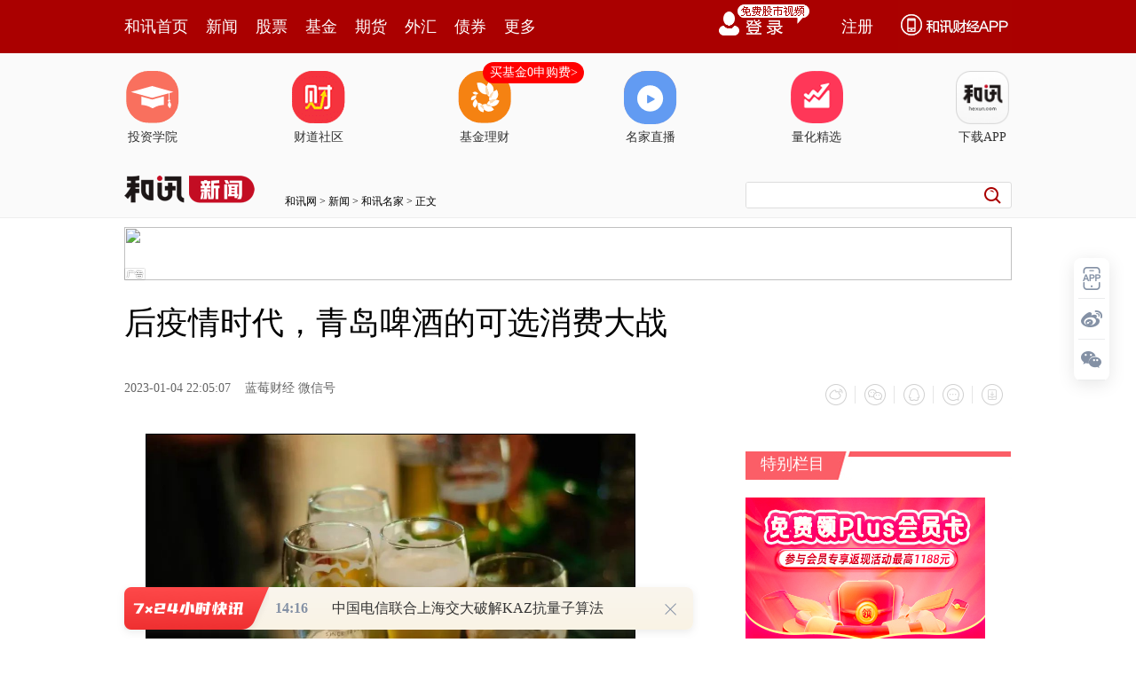

--- FILE ---
content_type: text/html
request_url: https://news.hexun.com/2023-01-04/207592668.html
body_size: 13726
content:
<!DOCTYPE html>
<html>
<head>
<meta http-equiv="Content-Type" content="text/html; charset=gb2312" />
<meta name="description" content="1后疫情时代，啤酒行业的机会新冠疫情爆发以来，三年的防疫，因为防疫政策、出行限制等等，国际国内可选消费都受到了不小的冲击。我国啤酒生产的厂家和上市公司中，北方的老大哥一直以来都被青岛啤酒稳坐钓鱼台，而南方的华润啤酒、重庆啤酒，大有三足鼎立之势。2022年10月17日，青岛啤酒发布三季度报告，2022年前三季度公司实现营业收入291.1亿元，同比增长8.7%；归母净利和扣非归母净利分别达到42.7亿元和38.6亿元，分别同比增长18.2%和20.0%">
<meta name="keywords" content="啤酒 青岛 行业 高端 消费 扩张 增长 品牌">
<meta http-equiv="mobile-agent" content="format=xhtml; url=http://m.hexun.com/news/2023-01-04/207592668.html"> 
<meta http-equiv="mobile-agent" content="format=html5; url=http://m.hexun.com/news/2023-01-04/207592668.html"> 
<meta http-equiv="X-UA-Compatible" content="IE=Edge,chrome=1"> 
<meta name="renderer" content="webkit"> 
<script src="https://web.hexun.com/m/modules/modelJump.0.0.1.min.js"></script> 
<script src="https://web.hexun.com/pc/libs/tingyun/tingyun-rum.js"></script>  

<title>后疫情时代，青岛啤酒的可选消费大战-新闻频道-和讯网</title>
<link href="https://web.hexun.com/pc/css/article.css" rel="stylesheet" type="text/css" />
<script src="https://i6.hexun.com/zl/tool/jquery-1.8.3.min.js"></script>

<link href="https://logintool.hexun.com/OtherInterFace/style/newbase.css" rel="stylesheet" type="text/css">



<base target="_blank" />
<script src="https://utrack.hexun.com/dp/hexun_dplus_ver1.0.1.js"></script>

<script>
var dplus_pageview = { "CHANNEL": "新闻", "LEVEL": "新闻首页>和讯名家>互联网", "TYPE": "正文页", "TITLE": "后疫情时代，青岛啤酒的可选消费大战", "ARTICLEID": "207592668", "MEDIA": "蓝莓财经 微信号", "AUTHER": "", "TIME": "2023-01-04", "DATAILTYPE": "普通新闻", "KEYWORD": "啤酒 青岛 行业 高端 消费 扩张 增长 品牌", "COEFFICIENT": "3", "PLATFORM": "WEB" };
</script>
<script>
var newsextflow = 0;
var newskeywords = "啤酒 青岛 行业 高端 消费 扩张 增长 品牌";
var newscolumnid = "180828010";
</script>
</head>
<body>

<script>
function sinashare(obj)
{
	var href=obj.parentNode.parentNode.getElementsByTagName("a")[0].href;
	var title="#正宗两会好声音# "+obj.parentNode.parentNode.getElementsByTagName("a")[0].innerHTML+" @加多宝活动";	
window.open('http://v.t.sina.com.cn/share/share.php?title='+encodeURIComponent(title)+'&url='+encodeURIComponent(href)+'&source=hexun');
}
</script> 
<!-- adhoc sdk --> 
<script src="https://web.hexun.com/pc/modules/hxpctraffic.0.0.1.min.js"></script>
 
<script src="https://web.hexun.com/pc/libs/qrcode.min.js"></script>
<script src="https://web.hexun.com/pc/js/member_subscribe.js"></script>
<script src="https://web.hexun.com/m/modules/sensors.min.js" charset="utf-8"></script>
<script src="https://web.hexun.com/pc/js/articleAB.js?v=202405051001"></script>
	<div class="mask" ></div>
<!-- adhoc sdk end -->
<script src="https://i5.hexun.com/zl/hx/articlePage/js/articleTop.js"></script>
<script src="https://logintool.hexun.com/OtherInterFace/js/popup_v2.js" type="text/javascript" charset="gb2312"></script>
<div class="toolbar-box" style="height: 60px">
<div class="toolbar" id="t-float">
	<div class="toolbarC clearfix">
		<div class="toolbarCL clearfix">
			<div class="navL clearfix">
					<a href="http://www.hexun.com/" class="l1">和讯首页</a>
				<a href="http://news.hexun.com/" class="l1">新闻</a>
				<a href="http://stock.hexun.com/" class="l1">股票</a>
				<a href="http://funds.hexun.com/" class="l1">基金</a>
				<a href="http://futures.hexun.com/" class="l1">期货</a>
				<a href="http://forex.hexun.com/" class="l1">外汇</a>
				<a href="http://bond.hexun.com/" class="l1 end">债券</a>				<div class="more">
					<div class="bn">更多</div>
					<div class="mLink">
						<ul class="clearfix">
							<li><a href="http://bank.hexun.com/">银行</a></li>
							<li><a href="http://insurance.hexun.com/">保险</a></li>
							<li><a href="http://gold.hexun.com/">黄金</a></li>
							<li><a href="http://trust.hexun.com/">信托</a></li>
							<li ><a href="http://money.hexun.com/">理财</a></li>
							<li><a href="http://iof.hexun.com/">互金</a></li>
							<li class="pr"><a href="http://zhongchou.hexun.com/" >众筹</a><em></em></li>
							<li><a href="http://p2p.hexun.com/">P2P</a></li>
							<li><a href="http://quote.hexun.com/">行情</a></li>
							<li><a href="http://data.hexun.com/">数据</a></li>
							<li><a href="http://hk.stock.hexun.com/">港股</a></li>
							<li><a href="http://stock.hexun.com/usstock/">美股</a></li>
							<li><a href="http://stock.hexun.com/newstock/">新股</a></li>
							<li><a href="http://funds.hexun.com/smjj/">私募</a></li>
							<li><a href="http://pe.hexun.com/">创投</a></li>
							<li><a href="http://xianhuo.hexun.com/">现货</a></li>
							<li><a href="http://qizhi.hexun.com/">期指</a></li>
							<li><a href="http://nj.hexun.com/">农金</a></li>
							
							<li><a href="http://stock.hexun.com/sanban/">新三板</a></li>
							<li><a href="http://news.hexun.com/events/">时事</a></li>
							<li><a href="http://tv.hexun.com/">视频</a></li>
							<li><a href="http://opinion.hexun.com/">评论</a></li>
							<li><a href="http://news.hexun.com/socialmedia/">名家</a></li>
						
							
							<li><a href="http://house.hexun.com/">房产</a></li>
							<li><a href="http://auto.hexun.com/">汽车</a></li>
							<li><a href="http://tech.hexun.com/">科技</a></li>
							<li class="pr"><a href="http://bschool.hexun.com/">商学院</a></li></ul>
					</div>
				</div>
			</div>
		</div>
		<div class="toolbarCR">
			<!--未登录--> 
			
			<!--未登录 e--> 
			<a class="bn bnApp" style="background:url('http://img.hexun.com/zl/hx/index/images/dong.gif') no-repeat;width:82px;height:60px; -webkit-box-sizing: content-box;-moz-box-sizing: content-box;box-sizing: content-box;" href="http://news.hexun.com/2015/znxz/?utm_campaign=web_all_top"></a>
			<a href="javascript:void(0)" target="_self" onclick="popupReg()" class="bn">注册</a>
			<a href="javascript:void(0);" target="_self" class="loginBn" onclick="popupLogin()"></a>
			<!--已登录--> 
			<div class="YesLogin claerfix">
				<div class="username"></div>
				<div class="round"></div>
				<div class="menu">
					<ul>
						<li class="s">
							<a href="http://i.hexun.com/">个人门户</a>
							
						</li>
						<li>
							<a href="http://epay.hexun.com/">钱包</a>
						</li>
						<li class="end"><a href="http://hexun.com/newHome/set/userinfo">设置</a></li>
					</ul>
				</div>
			</div>
			<!--已登录 e--> 
		</div>
	</div>
	<script>articleTop.scrollTop();articleTop.isLogin();</script>
</div>
</div>    
<div class="articleTopBg">

<style>
.imgLink li{margin-right: 124px;}
</style> 
<div class="layout mg imgLink pt20"> 
 <ul class="clearfix"> 
  <li class="i2"><a href="https://www.homeway.com.cn/lesson/index.html?utm_campaign=web_news_lesson"><em></em>投资学院</a></li> 
  <li class="i3"><a href="https://www.homeway.com.cn/?utm_campaign=web_news_caidao"><em></em>财道社区</a></li> 
  <li class="i4"><a href="http://licaike.hexun.com/"><em></em>基金理财</a><a href="https://www.licaike.com/aitou/activity.html?utm_campaign=web_icon" class="li_float">买基金0申购费&gt;</a></li> 
  <li class="i1"><a href="https://zhibo.homeway.com.cn/?utm_campaign=web_news_zhibo"><em></em>名家直播</a></li> 
  <!--li class=i6><a href="http://www.baohejr.com/"><em></em>宝和金融</a></li--> 
  <!--li class="i7"><a href="http://www.fangxinbao.com/"><em></em>放心保</a></li--> 
  <li class="i8"><a href="https://www.homeway.com.cn/lianghua/index.html?utm_campaign=hxpc_news_lianghua"><em></em>量化精选</a></li> 
  <!--<li class="i9"><a href="http://ds.hexun.com/"><em></em>期货大赛</a></li>--> 
  <li class="i12"><a href="http://news.hexun.com/2015/znxz/?utm_campaign=web_all_top"><em></em>下载APP</a></li> 
 </ul> 
</div>    

	<div class="logonav clearfix">
<div class="fl headerL">

				<a href="http://www.hexun.com" target="_blank"><img alt="" src="https://web.hexun.com/pc/img/logo_2021_new_black.png" /></a>
		<a href="http://www.hexun.com" target="_blank" id="subChannelLogo"><img alt="" src="http://img.hexun.com/images2008/emp.gif" /></a>

</div> 
		<div id="slogen" class="fl"></div>
		<div class="links"><a href=http://www.hexun.com>和讯网</a> &gt; <a href=http://news.hexun.com>新闻</a> &gt; <a desc = "lm" href=http://news.hexun.com/socialmedia>和讯名家</a> > 正文</div> 
<div class="topSearch">
			<form id="hexunsearch2015" name="hexunsearch2015" method="post" target="_blank" onsubmit="return false;">
				<div class="s_m fr">
					<input type="text" class="hx_inp" id="textMessage2015"  value="" autocomplete="off" style="color: rgb(133,133, 133);">
					<input type="button" class="hx_btn" id="btnSearch">
					<input id="stockkey" type="hidden" name="key" value="1">
					<input id="stocktype" type="hidden" name="type" value="all">
				</div>
			</form>
			<div id="searchInfPanel"></div>
			<script type="text/javascript" src="https://img.hexun.com/search/2014/js/config.js"></script>
			<script type="text/javascript" src="https://img.hexun.com/zl/hx/articlePage/js/search.js"></script>
			<script type="text/javascript">
				hexun.common.Search.get().init({
					url:"https://so.hexun.com/ajax.do",//数据地址
					inputID:"textMessage2015",//搜索框地址ID
					containerID:"searchInfPanel",//联想容器ID
					config:urlConfigList,//链接配置
					searchBtnID:"btnSearch",//搜索按钮的ID
					openNewPage:true//是否新打开页面,不传时就是在当前页打开
				});
			</script>
		</div> 
	</div>
</div> 
<div class="layout mg clearfix">
<div class="layout" id="tonglan_0"></div>
	<div class="w600" id="tonglan_1"></div>
	<div class="w300" id="rightbtn_1"></div>
</div>
<div class="layout mg articleName">
	<h1>后疫情时代，青岛啤酒的可选消费大战</h1>
	<div class="clearfix">
		<div class="tip fl">
		 
		<span class="pr20">2023-01-04 22:05:07</span>
		
		蓝莓财经 微信号&nbsp;
		
		</div>
		<div id="share"></div>

		<div class="line"></div>
		<a href="#anchorC" class="cs" target="_self"></a>
<a href="http://news.hexun.com/2015/znxz/?utm_campaign=web_commentright" class="appbtn" style="width: 116px;height: 36px;float: left;display: inline;margin-right: 10px;background: url('http://img.hexun.com/zl/hx/articlePage/images/appbtn.png') no-repeat;" target="_blank"></a>

	</div>
</div>
<div class="layout mg clearfix">
	<div class="w600">
		<div class="art_context">
 

<div class="art_contextBox">

<p  style="text-align:center;"><IMG style='margin:4px;border:1px solid #000;' src="http://i3.hexun.com/2023-01-05/207592667.jpg" style="max-width:600px;"></p><p><strong>1
</strong></p><p><strong>后疫情时代，啤酒行业的机会
</strong></p><p>新冠疫情爆发以来，三年的防疫，因为防疫政策、出行限制等等，国际国内<a href='http://jingzhi.funds.hexun.com/159936.shtml' target='_blank'>可选消费</a>都受到了不小的冲击。尤其是<a href='http://travel.hexun.com/' target='_blank'>旅游</a>、餐饮、酒店、食品、酒水等行业消费场景，而啤酒行业，作为融入各项可选消费社交场景的消费品，更是受到个几乎各个场景的暴击，尤其是现饮渠道的餐厅和夜场等等，因为疫情的关闭，下滑厉害。
</p><p>当下，疫情形势有望不断转好。本年度12月，随着疫情防控「二十条」、「新十条」的落实，消费复苏拐点已然来临，A股市场先是掀起了一系列旅游相关板块的涨停潮。而对于可选消费的啤酒行业，机会也是同样来临了。
</p><p>中国是啤酒生产大国，早从2012年开始，中国就保持着世界最大啤酒生产国的地位，而这一地位已经保持了将近20年之久。2021年根据国家统计局数据显示，2020年，我国啤酒生产十大省市分别为山东、广东、浙江、四川、河南、河北、江苏、辽宁、福建、黑龙江。其中山东以458.0万千升的啤酒产量，位居全国第一；广东凭借357.5万千升的啤酒产量位居第二。我国啤酒生产的厂家和上市公司中，北方的老大哥一直以来都被<a href='http://stockdata.stock.hexun.com/600600.shtml' onmouseover=showImage('stock','1_600600',this,event,'1770') target='_blank'>青岛啤酒</a>(<a href='http://stockdata.stock.hexun.com/600600.shtml' target='_blank'>600600</a>)稳坐钓鱼台，而南方的华润啤酒、<a href='http://stockdata.stock.hexun.com/600132.shtml' onmouseover=showImage('stock','1_600132',this,event,'1770') target='_blank'>重庆啤酒</a>(<a href='http://stockdata.stock.hexun.com/600132.shtml' target='_blank'>600132</a>)，大有三足鼎立之势。
</p><p>论啤酒的口碑和行业地位，青岛啤酒的口碑可谓最具有价值的，然而，另几位竞争对手的奋力直追，也让青岛这几年的发展有些乏力。
</p><p>2022年10月17日，青岛啤酒发布三季度报告，2022 年前三季度公司实现营业收入 291.1 亿元，同比增长 8.7%；归母净利和扣非归母净利分别达到 42.7 亿元和 38.6 亿元，分别同比增长 18.2%和 20.0%。22Q3 公司实现营业收入 98.4 亿元，同比增长 16.0%；归母净利和扣非归母净利分别达到 14.2 亿元和 12.7 亿元，分别同比增长 18.4%和增长 20.1%。
</p><p>同其他行业同级别竞争者相比，8月17日<a href='http://hk.stock.hexun.com' target='_blank'>港股</a>上市的华润啤酒披露其2022年中期业绩报告；今年1－6月份，华润啤酒上半年综合营业额为210.13亿元，同比上升约7.0%；重庆啤酒于10月27日公布的三季报数据显示，2022年1至9月，重庆啤酒实现销量252.65万千升，比上年同期241.68万千升增长了4.54％；实现营业收入121.83亿元，比上年同期111.87亿元增长了8.91％；实现归属于公司股东的净利润11.82亿元，比上年同期10.44亿元增长了13.27％。
</p><p>一方面，啤酒行业普遍呈现因为疫情向好而带来的行业复苏中。同时，同其他头部竞争者相比，曾经敢为天下先，并且口碑早早的就打遍天下的青岛啤酒，反而显得平平无奇，被后来者赶超了。
</p><p><strong>2
</strong></p><p><strong>青岛啤酒的扩张之路
</strong></p><p>青岛啤酒的品牌最早可追溯到1903年。青啤的前身是1903年8月由德国商人和英国商人合资在青岛创建的日耳曼啤酒公司青岛股份公司，它是中国历史悠久的啤酒制造厂商。
</p><p>1916年，日本人侵占了德国商人的股份，买下英国商人的股份，将公司更名为“大日本麦酒株式会社青岛工场”。生产品牌除原青岛啤酒外，也生产日本大麦酒旗下品牌朝日啤酒。1949年，中华人民共和国成立后，更名为“国营青岛啤酒厂”。
</p><p>青岛啤酒是国内最早进入国际市场的产业，1972年，青岛啤酒就已经打入美国市场，不久就成为在美国市场上最畅销的中国啤酒，并且打破了美国380种进口啤酒销售量增长速度的纪录，并3次在美国华盛顿国际评酒会荣获冠军。
</p><p>90年代初，通过与另外3个工厂的联合，青岛啤酒正式成立了股份制公司，青岛啤酒厂也更名为青岛啤酒股份有限公司。
</p><p>1993年7月，青岛啤酒H股在香港上市，是中国第一家内地在港发行H股上市的企业。
</p><p>当前，不管是任何行业，跑马圈地的市场占有都是企业扩张的重要策略。而早在20世纪90年代，青岛啤酒就开始了它的全国扩张之路。青岛啤酒的野心和前瞻性，也配得上它曾经作为行业龙头的称呼。青岛啤酒在“大名牌发展战略”基础上，在全国开展兼并扩张，疯狂收购同行业地方酒企，截至2007年9月，青岛啤酒在全国18个省市拥有或者绝对控股71家分公司。
</p><p>扩张和市场的占有，对于企业来说，利弊皆有。青岛啤酒过于疯狂的接受地方酒企的过程中，一方面投入过多，同时对于兼并的企业筛选不够，导致大量质量良莠不齐的企业并入青岛啤酒名下，比如曾经并购的西安啤酒厂，在并购之初，一年亏损2000多万元，对母公司的现金流和管理成本，也造成了不小的影响。
</p><p>Wind数据显示，1993年，青岛啤酒净利润2.26亿元，同比增长115.68%。不过，1994年~1996年，青岛啤酒净利润分别为1.66亿元、1.4亿元和0.59亿元，同比分别减少26.54%、15.44%和57.7%。
</p><p>没有精细市场化策略下的疯狂并购，导致青岛啤酒陷入粗放型扩张的巨大风险里。
</p><p>进入千禧年，青岛的战略口号也从“做大做强”，调整为“做强做大”，青岛啤酒一改之前的疯狂扩张，收购也更加谨慎，2010年，青岛啤酒以18.73亿元收购山东新银麦啤酒有限公司100%股权。当时，山东新银麦啤酒产量和利润在山东位居第二。2014年，青岛啤酒与绿兰莎啤酒联合。这一时期，青岛啤酒的收购和扩张更多是强强联合的基础上，而公司管理层也更多的关注到品牌整合和提升营运能力方面。
</p><p>2017年12月，复星国际（00656.HK）宣布与朝日集团控股株式会社签署协议，复星斥资66.17亿港元收购了朝日啤酒持有的青岛啤酒2.43亿股H股股份。收购完成后，复星国际持有青岛啤酒17.99%的股权，成为青岛啤酒第二大股东。
</p><p>然而，资本的逐利本性，也随着啤酒行业的竞争格局变化而变化。随着啤酒行业步入存量竞争阶段，从2020年开始，复兴国际不断卖出青岛啤酒股票，而在2022年5月31日，复兴国际将所有的全部青岛啤酒H股股票估清，转而奔向白酒赛道。资本的弃逃，一定程度上影响了青岛啤酒的股东信心和股价。
</p><p>除了运营和扩张，近年来，青岛啤酒一直在不断寻求新的增长点。
</p><p>2019年，青岛啤酒推出“王子海藻苏打水”，宣布正式进军饮用水赛道。2020年，青岛啤酒宣布，青岛啤酒集团（青啤集团）与雀巢集团达成健康饮用水战略合作，不同于华润啤酒、<a href='http://stockdata.stock.hexun.com/000729.shtml' onmouseover=showImage('stock','2_000729',this,event,'1770') target='_blank'>燕京啤酒</a>(<a href='http://stockdata.stock.hexun.com/000729.shtml' target='_blank'>000729</a>)等等竞争者选择白酒作为发展的第二赛道，青岛啤酒非常新颖的选择了饮用水赛道。
</p><p>然而，啤酒业务仍然是青岛集团的主打行业。尤其是从2020 年 6 月起，啤酒主要原材料之一小麦价格不断上行，2021 年 12 月价格为 2.91 元/公斤，创造历史新高。2021 年 1 月起铝价不断上行，2021 年 10 月起有所回落，啤酒厂商上游成本压力凸显。国内几大主要啤酒品牌，面对小麦涨价，成本上升的情况，在现有存量市场的竞争加剧局限下，都不约而同的，开始谋求啤酒高端化方向转型。
</p><p><strong>3
</strong></p><p><strong>后疫情时代，高端化之争，青啤如何获胜
</strong></p><p>原材料涨价，啤酒的同质化竞争下，高端化逻辑是一个可行性的路径。2021 年 4 月，百威率先在行业内进行提价，随后各厂商陆续跟进。其他主要头部啤酒企业也纷纷开启了自己的啤酒高端化道路。
</p><p>近年来，润啤酒业绩增长主要来自于持续的高端化，2021年华润啤酒次高端及以上啤酒，销量达到186.6万千升，同比增长27.8%，次高段以上产品销售占比也从2019年的11.5%提升至2021年的16.9%，每千升毛利也比2019年提升了10.7%。
</p><p><strong>重庆啤酒官方快报显示，重庆啤酒2021年整年实现收入131.2亿元，同比增长19.9%，净利润11.7亿元，同比增长38.8%，机构指这也与重庆啤酒旗下的乌苏、1664等高端品牌带动的产品结构升级有关。
</strong></p><p>而青岛啤酒的高端化之路，早在2015年就开始了，2015年，青啤推出鸿运当头、经典1903、全麦白啤、黑啤、原浆啤酒等众多新品，2016年推出皮尔森，加速了高端化。然而，彼时消费者对于百威等进口啤酒和预调酒的认可度更高，高端化过程并不成功。疫情期间对于啤酒的大洗牌，让消费者对于啤酒的消费观念，也逐渐开始接受高端化饮品的过程。2022 年 1 月 9 日，青岛啤酒举行新品发布会，发布超高端新品“一世传奇”，售价为 1399 元/1.5L*1 瓶，酒精浓度为 23.9 度；然而，这款酒的推出，似乎更多是官方营销的策略，营销效果大于产品的认知度。毕竟，作为啤酒类的超高端类产品，消费者的培训也并非一朝一夕。
</p><p>除了高端产品的推出，青岛也开始布局线下小酒馆模式，通过提供消费者沉浸式体验，以Z 世代、新中产为<a href='http://jingzhi.funds.hexun.com/512600.shtml' target='_blank'>主要消费</a>目标群体，营造线下消费场景多元化的营销新趋势。目前，青岛啤酒已在全国布局二百余家“TSINGTAO1903 青岛啤酒吧”。然而，值得注意的是，线下小酒馆的模式，现金流的巨大投入，消费者买不买账，对于青岛啤酒来说，仍然是个值得时刻保持关注的问题。
</p><p>同样在高端化方向的努力，青岛啤酒同其他头部啤酒的竞争中，至今为主，更多的也是偏“随大流”的高端化，不同于华润啤酒通过入驻白酒这个高盈利赛道的第二发展曲线，青岛啤酒选择了同“水”强强联合，但是至今为止，还未曾在消费者之间打出饮用水品牌的相关口碑来。
</p><p>马上进入2023年，随着国内国际的放开，曾经的掣肘啤酒行业发展的线下消费场景即将复苏，甚至迎来一场消费时代的狂欢，现饮渠道的恢复，酒吧、旅游等夜场消费潜力的激发，对于头部的几家啤酒企业，是巨大机遇，也是挑战。青岛啤酒能否在新的一年击败对手，重回巅峰之位呢？
</p><p>我们拭目以待。
</p><p><strong>END
</strong></p><p>财经自媒体“蓝莓财经”，订阅号：蓝莓财经，个人微信号：615872972，转载保留版权。
</p><p style="font - size: 24px; color: #5A5A5A;">本文首发于微信公众号：蓝莓财经。文章内容属作者个人观点，不代表和讯网立场。投资者据此操作，风险请自担。</p>

			

			<div style="text-align:right;font-size:12px">（责任编辑：刘海美 ）</div>

			


</div>



<div class="showAll"><span>看全文</span></div>
<div class="showAllImg" style="margin-bottom:20px; padding:8px 0 0 8px; height:120px; margin-top:15px;background:url(http://i0.hexun.com/2016/pc/ad/bannercode/img/bg_btm.png)"></div>


</div>

		<!--评论-->

		<div class="comments">

			<div class="tit"><strong>写评论</strong><span>已有<i id="commentsSum"></i>条评论</span><a href="http://news.hexun.com/zlgy.html" target="_blank" class="zlgttext">跟帖用户自律公约</a></div>
			<div class="formContent">
				<textarea class="content" id="content"></textarea>
			</div>
			<div class="formSubmit clearfix"><span class="bn" data="only">提 交</span><span class="tip">还可输入<i class="maxNum">500</i>字</span> </div>
			<div class="pt20">
				<h3 class="commentsTit">最新评论</h3>
                                       <div id="commentsHideUserName"></div>
				<div id="commentsBox"></div>
			</div>
			<div class="showAllComments"><span>查看剩下<i>100</i>条评论</span></div>
		</div>
		<!--评论 e-->
	  



		<div class="recommond">
			<h4>相关推荐</h4>
			<ul>

<!--li><a href="http://opinion.hexun.com/2018-10-26/195007813.html"><img src="http://img.hexun.com/zl/hx/articlePage/images/tmpl1030.png" /><span>当年万人逃港事件，促使设立深圳经济特区 | 《我们的四十年》</span></a></li--> 
						<li><a href="http://news.hexun.com/2023-01-04/207591258.html">领略意游未尽的海南 中国旅游集团“全岛一家”品牌升级</a><span>2023-01-04</span></li><li><a href="http://news.hexun.com/2023-01-04/207590753.html">2022年中国新经济独角兽企业发布，百果园入选消费品牌独角兽</a><span>2023-01-04</span></li><li><a href="http://news.hexun.com/2023-01-04/207590448.html">小米13系列斩获国产高端第一，雷军百万美金重奖影像团队</a><span>2023-01-04</span></li><li><a href="http://news.hexun.com/2023-01-04/207589535.html">最新！微博回应永久禁言刘鑫账号：通过私信、点赞等形式消费并攻击被害人家属......</a><span>2023-01-04</span></li><li><a href="http://news.hexun.com/2023-01-04/207589522.html">随锐科技集团荣获2021-2022年度中国互联网行业自律贡献和公益奖</a><span>2023-01-04</span></li>
				</ul>
			</div> 

			
		
		
	</div>
	<div class="w300">
		<!--投顾志--> 
		<div id="hot-read" class="right-list h">
			<h3 class="rTit">热门阅读</h3>
			<ul class="top10"></ul>
		</div>
		<script>
		$(function() {
			var hotRead = [];
			$.ajax({
				url: 'https://m.hexun.com/api/getHotFocus',
				type: 'GET',
				dataType: 'jsonp',
				success: function(res) {
					if (res.length) {
						var data = res.slice(0, 10), i = 0;
						for (; i < data.length; i++) {
							var item = data[i], topThree = i < 3 ? 'topthree' : '';
							hotRead.push('<li class="'+ topThree +'"><em>'+ (i+1) +'</em><a href="'+ item.newsUrl +'" class="f16" target="_blank">'+ item.title +'</a></li>');
						}
						$('#hot-read ul').html(hotRead.join(''));
						$('#hot-read').show();
					}
				}
			});
		});
		</script>
		
<iframe src="" width="300" height="370" frameborder="0"  marginwidth="0" marginheight="0" scrolling="no" frameborder="No" border="0" class="mt40" id="rightIframe">
</iframe>
<div id="hx-original" class="right-list h">
			<h3 class="rTit">和讯特稿</h3>
			<ul class="top10"></ul>
		</div>
		<script>
		$(function() {
			var hxOriginal = [];
			$.ajax({
				url: 'https://opentool.hexun.com/MongodbNewsService/newsListPageByJson.jsp?id=187804274&s=10&cp=1&priority=0',
				type: 'GET',
				dataType: 'jsonp',
				success: function(res) {
					if (res.result.length) {
						var data = res.result.slice(0, 10), i = 0;
						for (; i < data.length; i++) {
							var item = data[i], topThree = i < 3 ? 'topthree' : '';
							hxOriginal.push('<li class="'+ topThree +'"><em>'+ (i+1) +'</em><a href="'+ item.entityurl +'" class="f16" target="_blank">'+ item.title +'</a></li>');
						}
						$('#hx-original ul').html(hxOriginal.join(''));
						$('#hx-original').show();
					}
				}
			});
		});
		</script>
		<!--投顾志 e--> 
		
		
		 
		 
 




  

		

<div class="mt40" id="qizhi_2"></div>
<div id="recommend-read" class="right-list h"> 
 <h3 class="rTit">推荐阅读</h3> 
 <ul class="top10"></ul>  
</div> 
<script>
$(function() {
var recommendRead = [];
$.ajax({
url: 'https://nwapi.hexun.com/pc/hot',
type: 'GET',
dataType: 'jsonp',
success: function(res) {
if (res.datas.length) {
var data = res.datas.slice(0, 10), i = 0;
for (; i < data.length; i++) {
var item = data[i], topThree = i < 3 ? 'topthree' : '';
recommendRead.push('<li class="'+ topThree +'"><em>'+ (i+1) +'</em><a href="'+ item.url +'" class="f16" target="_blank">'+ item.title +'</a></li>');
}
$('#recommend-read ul').html(recommendRead.join(''));
$('#recommend-read').show();
}
}
});
});
</script>







		

	</div>
</div>
<script src="https://img.hexun.com/zl/tool/autosize.js"></script>
<script src="https://web.hexun.com/pc/js/article.js"></script> 
<!--footer--> 
<div class="footer"> 
 <div class="link"> 
  <div class="con"> 
   <a href="https://corp.hexun.com/yjfk/" id="hexunUserSuggest">举报/投诉/意见反馈</a> - 
   <a href="http://corp.hexun.com/contact/index.html">联系我们</a> - 
   <a href="http://corp.hexun.com/default/index.html">关于我们</a> - 
   <a href="http://corp.hexun.com/adcenter/index.html">广告服务</a> 
  </div> 
 </div> 
 <div class="txt" id="channelCopy">和讯网违法和不良信息/涉未成年人有害信息举报电话：010-65880240&nbsp;客服电话：010-85650688&nbsp;传真：010-85650844&nbsp;邮箱：yhts#staff.hexun.com(发送时#改为@)<br>本站郑重声明：和讯网 北京和讯在线信息咨询服务有限公司所载文章、数据仅供参考，投资有风险，选择需谨慎。<a target="_blank" href="http://corp.hexun.com/sm/index.html">风险提示</a><br>[<a href="http://img.hexun.com/2015/company/ICP100713/index.html">京ICP证100713号</a>]&nbsp;&nbsp;<a href="https://fs-cms.hexun.com/upload/2025-01-13/xinwen20270403.jpg">互联网新闻信息服务许可</a>&nbsp;<a href="http://img.hexun.com/2014/company/B220090331/index.html">增值电信业务经营许可证[B2-20090331]</a>　广告经营许可证[京海工商广字第0407号]&nbsp;<a href="https://img.hexun.com/chzzzs.jpg" rel="nofollow">乙级测绘资质证书[乙测资字11513208]</a>&nbsp;<a href="http://img.hexun.com/2014/company/Broadcast707/">广播电视节目制作经营许可证（京）字第707号</a>&nbsp;[<a href="http://img.hexun.com/2014/company/JWW2014/index.html">京网文[2014]0945-245号</a>]&nbsp;<a href="http://img.hexun.com/2023/drug_registration.pdf" rel="nofollow">药品医疗器械网络信息服务备案-（京）网药械信息备字（2023）第00216号</a>&nbsp;<a target="_blank" href="https://beian.miit.gov.cn/">京ICP备10021077号</a><br><div class="icp"><a class="icpico" href="http://www.beian.gov.cn/portal/registerSystemInfo?recordcode=11010502041727" target="_blank"><img src="https://img.hexun.com/www/ghs.png"><p>京公网安备&nbsp;11010502041727号</p></a></div>Copyright&#169;和讯网&nbsp;北京和讯在线信息咨询服务有限公司&nbsp;All&nbsp;Rights&nbsp;Reserved&nbsp;版权所有&nbsp;复制必究<br><br></div> 
</div> 
<script src=" https://web.hexun.com/pc/js/inc_2015_new.js?date=201406191425"></script> 
<script src="https://utrack.hexun.com/track/track_hx.js"></script>
<!--script src="http://news.hexun.com/js/count.js?date=200911261100"></script--> 
<script language="javascript" src="https://img.hexun.com/hx_news/hx_news_finalpage.js"></script> 
<script type="text/javascript"> 
(function(){
	//全站通发广告
	var reg=/\/\d{9}(_\d+)?.(html|html\?\w*)$/;		
	if(reg.test(location.href) && location.href.indexOf('crudeoil')<0){
	   document.write('<script type="text/javascript" src="https://itv.hexun.com/lbi-html/ly/2011/allPages/hx_page_tempAd.js"><\/script>');
	}
})()
</script>
<script src="https://img.hexun.com/zt/articleAd/js/popAd.js"></script>
    <script>
  setTimeout(function(){
            typeof $.hxpctraffic !== "undefined" && $.hxpctraffic("HXGG20190415",false, "浏览事件");
        },50)
    </script>
<script type="text/javascript">var uweb_protocol = (("https:" == document.location.protocol) ? " https://" : " http://");document.write(unescape("%3Cscript src='" + uweb_protocol + "utrack.hexun.com/dp/hexun_uweb.js' type='text/javascript'%3E%3C/script%3E"));</script>
<!--<script language="javascript" src="https://img.hexun.com/2016/pc/ad/bannercode/js/201808070942/appDplus.js"></script>-->
<script language="javascript" src="https://web.hexun.com/pc/ad/js/appDplus.js"></script>
<script language="javascript" src="https://web.hexun.com/pc/modules/hexunhm.js"></script>   <script>
var _hmt = _hmt || [];
(function() {
  var hm = document.createElement("script");
  hm.src = "https://hm.baidu.com/hm.js?970837596767b9a62d45b21ef2515938";
  var s = document.getElementsByTagName("script")[0]; 
  s.parentNode.insertBefore(hm, s);
})();
</script>     

<div id="pageTail"></div>


<script language="javascript" src="https://hxjstool.hexun.com/news/hx_pageMediaControl.js"></script>


<script language="javascript" src="https://img.hexun.com/hx_news/hx_news_finalpage.js"></script>


</body>

<!--百度js推送-->
<script>
(function(){
    var bp = document.createElement('script');
    var curProtocol = window.location.protocol.split(':')[0];
    if (curProtocol === 'https'){
   bp.src = 'https://zz.bdstatic.com/linksubmit/push.js';
  }
  else{
  bp.src = 'http://push.zhanzhang.baidu.com/push.js';
  }
    var s = document.getElementsByTagName("script")[0];
    s.parentNode.insertBefore(bp, s);
})();
</script>
<!--百度js推送end-->


<script src="https://i5.hexun.com/zl/hx/articlePage/js/articleTop.js"></script>

<script src="https://logintool.hexun.com/OtherInterFace/js/popup_v2.js" type="text/javascript" charset="gb2312"></script>

	<style type="text/css">
	.sourcePopwin{  position: fixed; left:50%; top:300px; width: 660px; height: 403px;margin-left: -500px; z-index: 1000003; display: none; background: url(http://i0.hexun.com/2016/pc/ad/bannercode/img/popBg.png);}
	.authorized{background: #fc527f; padding: 0 25px; height: 32px; line-height: 32px; text-align: center; font-size: 16px; display: inline-block; color: #fff; position: absolute; top:330px; left:280px; border-radius: 16px; cursor: pointer;}
	.sourcePopwinImg{ text-align: center; position: absolute; top:210px; left:280px;}
	.closesourceBtn{position: absolute; top:0px; right:0px; display: block;width: 40px; height: 40px; cursor: pointer; }
	.mask{width: 100%; height: 100%; background: rgba(0, 0, 0, 0.6);position: fixed;top: 0;left: 0;z-index: 1000002;display: none;}
	.tipsP{ text-align: center;width: 100%; bottom: 15px; left: 0; color: #363636; position: absolute;}
	</style>

			<style>
				.like ul{
					width: 600px;
					height: 208px;
					overflow: hidden;
				}
				.like li{
					margin-right: 0;
					margin-left: 30px;
				}
				.like li:first-child{
					margin-left: 0;
				}
			</style>

<style>
.ztName a {
    text-decoration: none;
    color: #000;
}
.ztName a:hover {
    text-decoration: underline;
    color: #a00;
}
</style>



    <!-- 弹窗样式Start -->
    <style>
    * {
        margin: 0;
        padding: 0;
    }
    
    a {
        text-decoration: none;
    }
    
    li {
        list-style: none;
    }
    
    #newsPopWin {
        width: 662px;
        height: 194px;
        background-color: #ffedee;
        position: fixed;
        left: 0;
        bottom: 0;
        overflow: hidden;
        display:none;
    }
    
    #clsBtn {
        background: url('http://i7.hexun.com/2017-06-02/189455855.png');
        width: 10px;
        height: 10px;
        cursor: pointer;
        float: right;
        margin-top: 12px;
        margin-right: 10px;
    }
    
    #imgBox,
    #imgBox a {
        display: inline-block;
        float: left;
    }
    
    #imgBox a {
        width: 180px;
        height: 135px;
        border: 1px solid #f6b3b8;
        margin-top: 26px;
        margin-left: 26px;
        position: relative;
        z-index: 1000;
        overflow: hidden;
    }
    
    #imgBox img {
        width: 100%;
        height: 100%;
        transition: 0.8s;
        -moz-transition: 0.8s;
        -webkit-transition: 0.8s;
        -o-transition: 0.8s;
        -ms-transition: 0.8s;
    }
    
    #imgBox img:hover {
        transform: scale(1.2);
        -moz-transform: scale(1.2);
        -webkit-transform: scale(1.2);
        -o-transform: scale(1.2);
        -ms-transform: scale(1.2);
    }
    
    #newsPopWin ul {
        float: left;
        display: inline-block;
        width: 394px;
        vertical-align: top;
        margin-top: 26px;
        margin-left: 32px;

    }
    
    #newsPopWin ul li {
        border-bottom: 1px dashed #e1d8d9;
        padding-bottom: 10px;
        padding-top: 10px;
    }
    
    #newsPopWin ul li:first-child {
        padding-top: 0;
    }
    
    #newsPopWin ul li:last-child {
        border-bottom: none;
        padding-bottom: 0;
    }
    
    #newsPopWin ul li a {
        color: #000;
        font-family: "Microsoft Yahei";
        font-size: 20px;
    }
    
    #wk {
        width: 180px;
        height: 135px;
        border: 1px solid #f6b3b8;
        position: absolute;
        top: 35px;
        left: 35px;
    }
    </style>
    <!-- 弹窗样式End -->


</html>












--- FILE ---
content_type: text/html;charset=GBK
request_url: https://opentool.hexun.com/MongodbNewsService/newsListPageByJson.jsp?id=187804274&s=10&cp=1&priority=0&callback=jQuery18306562390868233878_1769495211122&_=1769495218000
body_size: 10789
content:
jQuery18306562390868233878_1769495211122( {"totalNumber":64234,"totalPage":100,"currentPage":1,"result":[{"content":"PHA+MdTCMjfI1aOsus3Rts22ucvB9c6wxuax7cq+o6y98czswLS4+rTzvNK6w7rDwcTBxLLWzru5\n3MDtoaO53LrDstbOu6OsttTO0sPHtcSy2df3veG5+9PQ18XWsb3T07DP7KOs0qrKx7LWzru53MDt\ntcO1saOsyfXWwcTcyrXP1sfhy8nTr8D7oaPK0LOhwO+zo8u1obDLs8rGtvjOqqGxo6zV4r74ttTK\nx9bBwO3D+9HUoaPU2sq11b3W0KOsztLDx77Nv8nS1L3o1vqy1s67udzA7dXiuPbT0NCnt723qMC0\nyrXP1suzysay2df3oaO+38zl1/a3qMrHo6y1sbTzxcy0ptPatuDNt9XHysbKsaOsztLDx9Gh1PHW\n2LLWyfXWwcL6staju7b4tbG088XM19/Kxr/VzbfP8s/CyrGjrNTyssnIocfhstbJ9dbBv9Wy1rXE\nst/C1KGjPC9wPjxwPrTzvNKyu7fByejP69K7z8KjrNKqysfE48Tc1Nq088XMz+C21LXNzru78tXf\ntc3Ou9eq1du1xLnYvPzKsb/M1tiy1r3pyOujrLy0sePWu8rHy+ax48LytePWuMr9o6zIu7rz1NrP\n4LbUuN/Ou7ywyrHA67Oho6y+zcTcx+HLycq1z9bTr8D7oaPV4r7NysfO0sPHobC088rGtqiy1s67\nobG1xLrL0MS527XjoaO1sci7wLKjrNKq1MvTw7rD1eK49re9t6ijrMTjtcPRp8+w0rvQqdeo0rXW\nqsq2o6yxyMjnvLzK9bfWzvbA7cLb1tC1xLbgv9XF0LbPt723qKOsxvDC67XDxNy21LTzxczX38rG\n09C49rTz1sK1xMXQts+ho8jnvfGjrLnY09rIy7mk1sfE3LXIwezT8rXEyum8rtbatuCjrNKq1dK1\nvcXQts+24L/VtcSx6te8tPCwuLKit8fE0crCo6y087zSzai5/dGnz7C+zcTc1cbO1dXit73D5rXE\nvLzE3KGjPC9wPjxwPrK7uf2jrNXm1f3E0bXEysfWtNDQo6yhsNaq0NC6z9K7obHN+c35ysfNttfK\nuf2zzNbQ1+6087XEzPTVvaGjuty24MjLyN3S17e4tcS07c7zysejrNCh1cfKsb7NvLHT2sL0s/aj\nrLb4z8K1+MqxyLTLwL+4sru3xaOsveG5+9fuuvOxu7avwvqy1qOsyKuzzKGwz+3K3KGxwcvPwrX4\n0NDH6aOstbzWwsnutsjM18DOoaPV4r7Nyea8sLW9ztLDx9Tax7DD5srTxrXA772yuf21xLP1yrzW\nucvwoaKzybG+t8DK2NLUvLC2r8ysuPrX2da506+1yMTayN3By6Gjwe3N4qOstci27rfWsta1xLe9\nt6jU2taux7C1xMrTxrXW0NKyvenJ3LXDutzP6s+4wcujrNXiwO++zbK71NnW2Li0oaM8L3A+","entitytime":"01/27 13:53","entityurl":"http://news.hexun.com/2026-01-27/223291878.html","id":223291878,"title":"和讯投顾刘伟奇：在股市中，如何通过仓位管理，合理控制好风险？ "},{"content":"PHA+MdTCMjfI1aOsus3Rts22ucvV1LH50uSx7cq+o6zBrND4wb3M7MrQs6G087f5z8K1+KOsuPjI\ny9K71ta5ydTWwLTB2bXE1rG527jQytyho9Ta1eLBvczstcS199X7uf2zzNbQo6zI7bz+t/7O8bDl\nv+mx7c/W1rW1w7nY16KjrMbkyNXP30tESta4serW0LXESta11tjQwtCh09owo6zV4tLizrbXxbjD\nsOW/6dTZtM69+Mjrtb3Su7j2vt/T0LCyyKux37zKtcTOu9bDoaPEv8ewwLS/tKOsyNXP30rWtdTZ\ntsjQodPaMKOssru5/dPJ09rJ0M60ytXFzKOsu7myu8TczerIq8i3tqijrMj0ytXFzMqxxNzIt8jP\n1eLSu8fpv/ajrMTH19TIu7j8zqrA7c/roaO007Xjzru3vcPmt9bO9qOsvfHM7MjtvP63/s7xsOW/\n6bXEtc2147vYssjWwcSz0ru52Lz8x/jT8ri9vfyjrNKqysfE3NTZz/LPwsy90rvMvaOsu/LQ7cTc\n0M6zydK7uPbQocurtdfQzsysoaM8L3A+PHA+0+u0y82syrGjrNTaNjC31tbT1tzG2sTao6y4w7Dl\nv+nU3cqxu7nOtLP2z9bWubX40MW6xaGj1K3S8tb30qrT0MG9teOjrNK7ysfPwtOwz9+zpLbIsru5\nu6Ostv7Kx9H0z9/Ktczls6S2yLK71+OjrMv50tTEv8ewu7myu8Tcvs20y8XQtqjWubX4oaPQ6NKq\nzue688Pcx9C527LsMzC31tbTus02MLfW1tPW3MbatcSx5Luvx+m/9qOsxMTFwjMwt9bW09bcxtrK\n1bP20ru4+dChS8/fo6yyosfSu9i1vU1BNb75z9/Jz7e9o6zO57rz0rK/ycTcu+Gz9s/Wt7S1r6Os\ntau1sc/CyNSyu8yrusPIt7aot7S1r8Tct/HV5tX9tb3AtKGjPC9wPjxwPrK7uf2jrMS/x7DI7bz+\nt/7O8bDlv+nS0bPKz9az9tK70Km7/byr0MW6xaOsxuTP4LbUtc2147SmyNXP30rWtdCh09owo6zN\nrMqxNjC31tbT1tzG2rXESta10rLQodPaMKOs1Nm808nPMzC31tbT1tzG2rP2z9a117GzwOvP1s/z\no6zT0NXi0KnM2NX3u/mxvr/J0tTF0LbPo6yw5b/pxNq49rnJtcS1+Lf5tPO4xcLK0tG+rb3TvfzO\nssn5oaO908/CwLSjrMrQs6G3vc/ytcTRodTxvs2zyc6qudi8/NLyy9ijrLTTtbHHsMqxvOS148C0\nv7SjrM/yyc+3tLWvtcS4xcLKz+C21L3PtPOhozwvcD48cD7B7c3io6zSqtfF1tjM4dDRtPO80rXE\nysejrNK7tqjSqrnY16LK1cXMx+m/9qGjvfHM7MnPzufFzNbQo6zJz9ak1rjK/c/Ctfi9z86q0NfD\nzaOsuty24MjL0vK0y9DF0MTK3LTso6zIz86qNcjVz9+1+MbGuvPK0LOhu+G1+LX4srvQ3aGjtau9\n2NbBxL/HsKOsNcjVz9/T1tK7tM6xu8rVu9ijrMv50tS087zSzvGx2MDOvMejrLfWzvbK0LOh0qrS\n1NbcxtrOqtLAvt2jrMjnufu52NeitcTKx8jVz9/W3Mbao6zEx77N0ru2qNKq1tjK08rVxcy826Gj\nzazR+aOs1rvSqr3xzOzJz9ak1rjK/bXENcjVz9+6zTEwyNXP37K7s/bP1tPQ0KfGxs67o6zI1NOm\n0tTX9rbgtcTLvMK3wLS/tLT9tbHHsMXMw+ahozwvcD4=","entitytime":"01/27 13:53","entityurl":"http://news.hexun.com/2026-01-27/223291879.html","id":223291879,"title":"和讯投顾赵冰忆：午后关注软件服务是否有止跌K线，可作为变盘判断依据"},{"content":"PHA+MdTCMjfI1aOsus3Rts22ucvQ7fbOse3KvqOsvfHM7MnPzufK0LOh19/Kxrf7us/X8sjVxdC2\nz6Oss/bP1sHLsfm149DQx+mjrMXM1tDSu7bItuC07zQ4MDC80rnJxrHPwrX4oaO0y8eww/fIt7j6\ntPO80r2yuf2jrLH5tePOu9bDzfnN+bvhtN/J+rH5teO3tLWvoaO088XM1rjK/cvmuvPU2jEwOjAw\n1/PT0rTTNDEwMLXjv6rKvM/yyc+3tLWvo6y92NbBxL/HsMrVxcyjrLSm09o0MTM0tePOu9bDuL29\n/KOsv8m8+7TzxczU2tXiuPbOu9bD09C7pMXMtq/X96Gjsru5/aOsu8bP37G7sNfP39G51sbU2s/C\nt72jrMvkyLu7xs/f09DSu7aot7S1r8GmtsijrLWrsqLOtLOsuf2w18/foaPMyMj0w/fM7MXM1tDU\n2bTOs/bP1rDXz9/U2snPoaK7xs/f1NrPwqOsx9K7xs/f1Nm2yMbVtfi1xMfpv/ajrMTHw7TG5Le0\nta/BprbItPO4xcLKu+GzrLn9vfHM7MnPzueho8v50tSjrLWxz8LO3tDouf22yL/Wu8WjrNa7ysew\n5b/pyMi148LWtq/L2bbIvc+/7KGj1KS8xs/Czue088XM1rjK/bTzuMXCyrvhzqfIxjXI1c/fus0x\nMMjVz9+jrNKyvs3KxzQxMjC148671sO4vb381bm/qtXwtbSho7Wru8bP39Tat7S1r7n9uvPI1L2r\nw+bB2dG5waajrMj0w/fM7LvGz9/U2c/CtfjSu8zso6zQ1Lzbsci74bj8uN+hozwvcD4=","entitytime":"01/27 13:53","entityurl":"http://news.hexun.com/2026-01-27/223291880.html","id":223291880,"title":"和讯投顾许鑫：冰点位置往往会催生冰点反弹"},{"content":"PHA+MdTCMjfI1aOsus3Rts22ucvHx8D7t7yx7cq+o6y98czsyc/O58rQs6G0ptPa1fC1tNDeuLTM\nrMrGo6zB2b38ytXFzMqxtPPFzLPJuaa3rbrsoaO007y8yvWy48Pmv7SjrLTzxczV+8zl1MvQ0NTa\n0ru6xc/fyc+3vb340NC/7bf51fC1tKGjvfHM7MnPzufK0LOhy+TSu7bItfjGxsn6w/zP36Os1+61\nzbXjtO80MTAxteOjrLK7uf3J+sP8z9+9/MG9yNWzysnP0NDH98rGo6y008nP1ty1xDQwOTC148n9\n1sE0MTAwteOjrLWxx7DOu9bDo6g0MTEzteOjqcrHvfHI1cn6w/zP38v51Nqho8rQs6G1+MbGyfrD\n/M/fuvPT1tG4y9nK1bi0o6zP1Mi7o6zEv8ewytCzodffysbT6zHUwjIwusXA4MvGo6yyorK7z+vP\nwrX4o6y4/LbgysfU2r340NDQ3ri00NTV8LW0oaM8L3A+PHA+1/LM7MrQs6Gzyb27s6wzzfLS2qOs\nvfHM7NTys8rP1sv1wb/V8LW0oaO9/Mba0KHK0Na1sOW/6crc0rvQqcD7v9XP+8+i07DP7KOsxczD\n5tXxt/m9z7Tzo6y1q8rQs6HI1NTa09DQ8sLWtq+ho9DQ0rW3vcPmo6y98czs1vfSqsCtyf23vc/y\nysexo8/VsOW/6aGjyc/W3LGjz9Wz1tD4tuDBrNL1tffV+6OsyP3BrNL1uvPX8szsuPiz9qGwsua6\n87TO0fShsaOsvfHM7NPW19+z9tbQ0fS089H0z9+jrMr009rI1c/fvLax8LXEs6y1+Le0ta+ho82o\n0MWw5b/pt7S1r8GmtsjSsrrctPOjrMnP1tzW3M/fzqq8q9L1o6zLtcP3tffV+73PtuCjrMjnvfG8\nq9L1ttLP1rTO0fSjrMfSuty24MewxtqzrLX4xrfW1qOo0ru6xc/f1NrPwre9o6y/ycTcubm9qKGw\n0rvV0M/KobGjqbT4tq+w5b/p1Nm2yMnP1cejrNbcz9+6zcjVz9+8trHwvvm8r9bQttLP1rTO0fSh\nozwvcD48cD6w67W8zOWw5b/p1/LM7Lyr0vWjrL3xzOy20s/WtM7R9KOs1/LM7L7NzOG8sL3xyNW7\n4be0ta+ho8nM0rW6vczstci3vc/yvfHI1dKys/bP1re0ta+ho9L40NCw5b/pyc/W3LOstfijrLy8\nyvXJz7j4s/bQobrsx/LG8NL1o6yyudL1uvPX8szs1rm1+MbzzsijrL3xzOzArcn9oaO6vb/VsOW/\n6bLItb22/rrFz9+jrNfyzOy1+Lf5vc+086OsuPiz9sX6wb+94bm5vKvS9aOsvfHM7LbSz9a0ztH0\noaPKr9PNsOW/6ce/1d+648e/o6zUqsb3vP7SstPQy/mx7c/WoaO98czstffV+7XEysfX8szswK3J\n/bXE1qTIr7Dlv+mjrNfyzOyz5bjfu9jC5KOszrTNu8bGwfq72M23tv66xc/fus3Su7rFz9+jrL3x\nzOzU2bTOtffV+6Ostau4+LP2vKvS9aOsyPTIt8GivKvS9cfS1/LM7LfFwb+jrMrHtOrI4EvP37XE\nvKvS9aOsvLzK9cnPtdeyv87esK2hozwvcD48cD7Ev8ewytCzodTa0ru6xc/fyc+3vb/tt/nV8LW0\no6y0ptPaxaPK0NDQx+mjrMn6w/zP37X4xsbT1srVxvCjrMu1w/e088XM1fvM5bK7z+vPwrX3oaO1\n+Lf5sPHJz6OstuDUqr3wyNqhor7GteqyzdL7oaLFqcHWxMG4sdPmoaK41sz6oaK3v7XYsvq1yLDl\nv+nPwrX4o6y7r7mkx7DG2rbgwazR9KOsz8LO57vyytW8q9L1o7u158b4yeixuMnP1tzVx7f5tPOj\nrNfyzOyz5bjfu9jC5KOsvfHM7LK50vXH0rLItb22/rrFz9+ju7nit/zJ6LG4vKvS9brzu/LV8LW0\nttLP1rTO0fShozwvcD48cD7K0LOh1fvM5c7KzOKyu7Tzo6y0q8O90+nA1qGiu6XBqs34tuDEo8ys\ntci0ur3auMXE7rDlv+mjqMjn07DK09S6z9+horbMytPGtaGitsy+59POz7e1yKOpzqfIxrS6vdrW\n98zio6zL5M6qs6y1+Le0ta/H0tK7usXP39Tayc+3vbvhv+23+dXwtbSjrLWr0M7MrM60xsa7taOs\nyNTU2rb+usXP38nPt73Uy9DQo6yy2df3zt7Q6NK7vqrSu9WnoaPK0LOhzrvWw8aruN+jrNKqtcTK\nx8L9xaOhor/tt/nV8LW0z/LJz6OstszP37v50vK20s/W0qq5+7bPo6zH98rGt73D5tXwtbTKsb/J\ns9bT0KOsyOfG+7O1weOyv7z+yc/Jz9bcudjXorrzyc/W3MCtyf2jrL3xzOzU2bTO7K3J/aGjyO28\n/rf+zvGhorSrw73T6cDWoaK24MSjzKxBSbXIsOW/6b3xzOy++c6qvKvS9aOsu6XBqs341/LM7Lyr\n0vWjrLK50vWyyLW9tv66xc/fo6y/1bzkyc+199X7veHK+KOsvdPPwsC00vLSu7rFz9/U2snPt727\n4dXwtbTQ3ri0oaM8L3A+","entitytime":"01/27 13:53","entityurl":"http://news.hexun.com/2026-01-27/223291881.html","id":223291881,"title":"和讯投顾乔利芳：大盘翻红，个股跌多涨少是机会？"},{"content":"PHA+MdTCMjfI1aOsus3Rts22ucvA7r6wt+Wx7cq+o6zK18/Iv7S0tNK1sOWjrMS/x7DV/dTat7S1\nr6GjztLDx7a81qq1wKOs1NqztNf3uqPN4kFJz9/L98qxo6xBSdC+xqzKx9DCtcTU9sG/o6zI9NPQ\n0MK1xEFJ0L7GrLP2z9ajrLHYyLu74bT4tq/P4LnYsvrStcG007K8/re9z/LT0LP2v9rUpMbao6zV\n4rXjtPO80tOmuMPE3LTvs8m5ssq2oaPL+dLU1NrO0r+0wLSjrEFJ07K8/tTZtM7X38e/o6zKx7qj\nzeLT0NDC0L7GrNSkxtq1vNbCtcSho7b4tMvKsdPQuPbP1s/zo6xBSdOm08PI7bz+oaJBSdbHxNzM\n5dTns7/Qobf5yc+z5brzy+a8tLvYtfejrMjtvP7U2tXiuPbOu9bD1Nm0zrvYtfeho8THw7S12tK7\nuPbOysziwLTBy6Osz9bU2sjtvP672LX3oaLTsrz+19/Hv6OstPO80r71tcPBpsG/uMPN+cTEt73D\n5sq5o7/I9NGh1PHN+cjtvP7Kub6iu9i4tKGw0ruhsaOszfnTsrz+yrm+orvYuLShsLb+obGho7Xa\ntv649ruwzOKjrNXits7KsbzkytCzodK71rHT0L21zsK2r9f3o6zW99KqwLTX1Lumye4zMDC6zcnP\n1qQ1MEVURqGjtb298czszqrWuaOsu6bJ7jMwMLrNyc/WpDUww7vT0LP2z9a3xcG/u9i198/Wz/Oj\nrLfWyrHSss60v7S1vcTEzOzExLj2zrvWw8z4y66w6cvmt8XBv7vYtfejrLWrx7C8uMzs0rvWsdPQ\n1eLW1sfpv/ajrNXiyse49tbY0qrPuL3aoaPHsMG9zOzFzNbQt9bKsbfFwb+72LX3o6zO0rTzuMXU\n2jEwuPa9u9LXyNWhosG91tzHsL7Nus2087zSwcS5/aOs0vLOqsilxOrEx9K7sqjQ0Mfpo6y7psnu\nMzAwus3Jz9akNTBFVEa1xNf308PKsbzkvs3KxzEwuPa9u9LXyNXX89PSo6y1scqxu7nX37P2QUJD\nveG5uaGj0tTJz9akNTBFVEbOqsD9o6y3x7OjteTQzaOstbHKsc7Sy7XV4rj2zrvWw734yOvRudbG\nzrLJ+aOsvMe1w7XEu9i4tLj2obA2NjahsaGjtbHKscrHQUJDveG5ubW9wcvRucGmzrujrM/W1NrV\n4tK7sqi72LX3o6zK9NPaQUJDtb3By9ans8XOu6OsutzT0NLiy7yho7TzvNKyu9aqtcDKssO0yrG6\n8rfFwb+72LX3u+G94cr4o6y1q7/J0tTTw7KowMu8vMfJoaLBv7zbvLzHydLUvLC++c/fvLzHybXI\nttSx6sD6yrfV0rnmwsmho9W+1Nq1sc/CtLC/2sbao6zO0r71tcO908/CwLTI57n7ytCzodTZu9i1\n96OsscjI57C01dW0tNK1sOXEv8ewvdrX4KOs1eLKx0PAy7XEYaOsQ8DLtcRi1q6688C0uPZDwMu1\nxGOjrL/JxNy+zcrHztLDx8u1tcS0sL/axtq1vcHLo6zV4rj2Q8DLtcRjzrSx2LS00MK1zaOs0vLO\nqtfuvfy4usPmx+nQ99LRz/u7r7XDsu6yu7bgwcuhozwvcD4=","entitytime":"01/27 13:53","entityurl":"http://news.hexun.com/2026-01-27/223291883.html","id":223291883,"title":"和讯投顾李景峰：AI科技内部切换！散户该往哪使劲？ "},{"content":"PHA+MdTCMjfI1aOsus3Rts22ucvA7s37vvyx7cq+o6y00zEyusWhojEzusXG8KOsztK+zc2ouf3K\n08a1zOHQ0bTzvNKjrDE1usXWrrrztPPFzNa4yv3E0dTZyc/Vx6OsuPa5ycnP1cfKsdKqt9bF+rTO\nvPWy1qOsx9DO8Ne31cejrNKysfDC8sjr0tG089XHuf21xLnJxrGho7n7srvG5Mi7o6zX1DE1usXG\n8KOsu+O98LK7ts+89bPWo6zEv8ewvPWz1rnmxKPS0b38NDAwMLbg0tqho82syrGjrLzgudyyv8PF\ns9bQ+LzTtPO21MnPytC5q8u+oaLLvcS8tcS0prejwaa2yKOsu7nU3c2jwcuyv7fWu/m98LXEz/rK\n26Gjyty0y9Owz+yjrLnJxrHK0LOh1tCjrLTzxcy5yb38xtqx7c/Wsru80aOs0KHFzLnJ0rK908Gs\ntPO3+c/CtfijrLK7ydnIy7K7vfa9q8ewvLjI1bXEytXS5r/3ueKjrMn11sG/qsq8s/bP1rG+vfC/\n98vwoaM8L3A+PHA+1NpBucnK0LOho6zJorunvbvS18G/xdO086Osx9LN+c35yMjW1NPa17fVx7Dl\nv+mhota4yv26zbj2ucmjrMi01Nq5ycaxz8K1+Mqx0aHU8bzhytiho7v509rV4tK7z9bXtKOs1qS8\n4Lvhus25+rzSttPKysqx1/az9rX31fujrMi7tvi63LbgyMvItMTR0tTA7b3io6zJ9dbBzvPS1M6q\n1eLKx9Tay/C6psv7w8e1xMD70uaho8q1vMrJz6Os1eLHocehysfOqsHLsaO7pLnjtPPJorunoaO1\nwMDtuty88rWlo6zO3sLbyse5ycaxoaK7+b3wu7nKx8bau/WjrMjOus6y+sa3yc/Vx7rztrzI3dLX\n063AtM/CtfijrMmiu6fI9MOkxL+4+rfn17fVx6Os1+7W1c35zfnK3MnLstLW2KGj1eK+zbrDsci1\nscTqtcS3v7XYsvrK0LOho6zU+L6tus61yLvwsayjrNbayMu317fXubq3v6Osv8nX7tbVt7+827Tz\nt/nPwrX4oaPI573xttS5ycaxoaLG2rv1oaK7+b3wytCzobXEtfe/2KOs1f3Kx86qwcux3MPiytCz\nobn9yMihozwvcD48cD7O0tTaMTW6xdaux7C+zdLRzOHQ0bTzvNK31sX6vPWy1qOsMTW6xdauuvOy\nu9KqwvLI67Tz1ce5/bXEucnGsaGj1eKyorK70uLOttfFQbnJs6TG2sWjytC+zbTL1tW94aOss6TG\n2sWjytDSwMi7v8nG2qGjtbHHsKOsztLDx9OmvfS4+rn6vNK207XEsr23paOstbG5+rzSttO89bLW\noaLRudbGytCzocqxo6zO0sPH1N2yu7LO0+uju7T9xuS199X7veHK+KOsytCzobP2z9YzIC0gNLj5\n0vXP38qxo6yx48rHztLDx7PWsdK9+LOhtcS6w8qxu/qho7TLzeKjrMj0xOPK1tbQtcS5ycaxs/bP\n1s7Ss8zQ8tbQtcTC9LP20MW6xaOszvGx2Ln7ts/C9LP2o6zEzdDEtci0/brzxtq1xMLyyOvQxbrF\no6zH0LzHo6E8L3A+","entitytime":"01/27 13:53","entityurl":"http://news.hexun.com/2026-01-27/223291882.html","id":223291882,"title":"和讯投顾李望军： 防止追高买入 大涨过程中的放量是出货"},{"content":"PHA+MdTCMjfI1aOsus3Rts22ucvB9c7Esqmx7cq+o6zQ0MfpvdrX4LHku7ujrLj2ucnG1bX4o6zJ\nz87nMTC148rQs6G08rP2yNXE2tfutc2146Osy+a689K7uPaw69ChyrHK0LOhzsK6zc/yyc+jrLTL\nyrG087zStrzU2rnY16LV4sDvyse38cbzzsiho7vYucvX8sjVo6zO0tTaytXFzL3axL/W0L7NzOG1\nvaOs1eLBvczs0NDH6dPQ0Kmyu7bUvqKjrMnP1tzO5ca9vvm5ybzby+TNu8bGo6y1q9fyyNXK0LOh\nzrTR09D41cfKxqOst7S2+MrVs/bSu7j5tKnNt8bGvcW1xNbQ0vXP36OsuNXNu8bGvs3P8s/Co6y8\nq7Tz07DP7MHLytCzocjLxvijrMv50tS98cjVytCzocTct/HQ3ri0vs2zycHLudi8/KGjyLu2+KOs\nvfHI1crQs6HX38rGwe7Iy9LFurajrNTnyc+yu732w7vT0NDeuLSjrLe0tvi087f5z/LPwqOswb3K\n0NK7tsjT0LOsNDkwMLzSuPa5yc/Ctfiho9TnxczWsbKlyrHO0sPHvs3Hv7X3o6zSu7ao0qq1yLT9\n0N64tMGmwb+z9s/Wo6zI9NDeuLTBprbIsrvHv9TZwOuzodKysruz2aGjveG5+zEwteO689a4yv3T\nrcC00ruyqLe0ta+jrLPBvMXS0b7DtcS/xry8t73P8rT4zbfP8snPo6zB7NXHxrfW1tb30qrKx8vj\nwaahorDrtbzM5brNzajQxc/gudjQ0NK1oaPG8LP1ytCzobbUv8a8vNffx7+7ubv9vKvP7NOmo6y1\nq8nP1qTWuMr9t6267Lrzo6y24M2318q98LHjzaPWucHLvfi5paGjtNMxMbXjtb0xMbXjsOujrLj3\ntPPWuMr9us3W2LXjsOW/6bv5sb664cXMo6y/ybz7tuDNt9fKvfDI1Mixt6bQxdDEoaMxMLXjsOvK\nsaOss8PK0LOht7S1r9bBz+C21LjfzrujrM7Sw8ezt7P2wcuhsDO49tOqtcSyv7bTobGjrMS/x7C7\nudPQobA3uPbTqrXEsr+206Gx1NrK0LOh1tCho8/CzufX38rGttS689D40NDH6dbBudjW2NKqo6zI\n9L/GvLy3vc/yxNy8zND40N64tKGi0NDH6bPW0PjP8snPo6zEx8O0vfHI1cy9tde72Mn91Nm2yNff\nx7+1xLjFwsq63LTzo7u3tNauo6zI9L/GvLy3vc/yz8LO59HGu/CjrM7Sw8e+zbXD1tjQwsnzytPQ\n0MfptcS2zMba0NTWyqOsvau358/Vv9jWxrfF1Nq4/NbY0qq1xM671sOhozwvcD4=","entitytime":"01/27 13:53","entityurl":"http://news.hexun.com/2026-01-27/223291884.html","id":223291884,"title":"和讯投顾刘文博：压盘力量未现，科技带队修复"},{"content":"PHA+MdTCMjfI1aOsus3Rts22ucu368K7y7Ox7cq+o6y98cjVuMOw5b/pvMzQ+My9tdejrMTHus7K\nsbvhzL21173hyvjE2KO/1NvDx82ouf3Bv7zbudjPtcC0t9bO9qGjytfPyKOs1eLSu7e9z/LS0cD6\nvq2zpMqxvOS199X7o6y199X7yrG85NPryc/Vx8qxvOS089bCz+C1saOs0M6zycHLyrG85MnPtcS2\n1LPGo6y908/CwLS/tL+0y/zE3Lfxt7S1r6Gju9i5y7jDt73P8rnJvNvX38rGo6y0y8ewucm829TZ\ntLTQwrjfyrGzyb27wb/Ssrj6tcPJz6OstavEs9K7zOyz9s/WzOzBv7z7zOy827XEx+m/9qOswb/E\n3LS0wPrKt9DCuN+jrLzbuPHSss2ssr20tNDCuN+ho8vmuvOjrNTazOzBv7z7zOy829L1z9+1xL+q\nxcy827Smu63Su8z1y67Gvc/fo6zSqtaqtcCjrMv509C3xcG/tcTS9c/ftrzQ6NKq0ru4+dH0z9/A\ntMrVuLSjrMj0ytW4tLK7wcujrL7Nu+Gz9s/Ws+W437vYwuSjrLb4y/zIt8q1s+W437vYwuTBy6Gj\nxMe72MLkuvO1xNans8XU2sTEwO/E2KO/1NrV4tK7sqjJz8n9uf2zzNbQo6yxyL3PtPO1xNK7uPnR\n9M/fvt/T0Nans8XX99PDo6y087zSv7SjrL7NysfV4rj5oaPNrMqxo6y4w7e9z/K0y8ewvuDA6zXW\n3Ma9vvnP38yr1LajrM7S1Pi9srn9o6yx2Mi7u+G72LX31sE11tzGvb75z9+jrM/W1Nq087zSv7Sj\nrMrHsrvKx9LRvq21vcHLo7+1vbTvNdbcxr2++c/fuvOjrL7NvfjI68HLtc3O/Mf4vOSho7b4x9Kj\nrNTayc/Vx9DQx+nW0KOs1qezxb/Jv7TV4rj5tPPR9M/ftcTIsb/ao6zO0sPH1NrIsb/ax/i85Lut\n0rvM9cuuxr3P36Osv8m8+8S/x7DL/NLRtb2079ans8XH+Lzko6zL+dLUv8nS1Lv9vKu1zc78oaOy\nu7n9o6y63LbgxfPT0bHtyr6yu9aqtc3O/Mqyw7S3vc/yo6zIy7mk1sfE3EFJ06bTw7e9z/K1zc78\nxNG2yL3PtPOho73Tz8LAtL2yvbKy2df31K3A7aOs0ru2qNKqz8jV0rW91vfBpqOs0vLOqseww+bS\nu7KowK3J/bn9s8zW0KOssdjQ69PQ1vfBpr34s6GjrLfx1PK63MTR09C12rb+sqjQ0Mfpo6zX7rbg\n1rvKx7e0ta+ho8v50tTSqs/I1dK1vdb3wabJ7rbIvfizobXEucnGsaOs1Nm52Neiu9iyyLTz1tzG\n2qOoyOe72LO3Ndbcz9+jqaGi1b7JzzXM7M/ftcS5ycaxo6zV4sDgucnGsbe0ta/BprbIu+G4/LTz\noaM8L3A+","entitytime":"01/27 13:40","entityurl":"http://news.hexun.com/2026-01-27/223291822.html","id":223291822,"title":"和讯投顾冯禄顺：ai应用接下来怎么走？"},{"content":"PHA+MdTCMjfI1aOsus3Rts22ucu368K7y7Ox7cq+o6y98cjVu/rG98jLsOW/6dffs/bMvbXXu9jJ\n/dffysajrL3Tz8LAtLjDsOW/6dT1w7TX36OsxNy38b340NC1zc78stnX96Os1NvDx82ouf3Bv7zb\nudjPtcC0t9bO9qGjytfPyL+01eLSu7Koyc/J/bn9s8yjrLnJvNu0tNDCuN/KsaOswb/E3LKizrS4\n+snPo6yxyMjn1tzO5cG/xNy+zcO7uPrJz6Os1eLKx7Xk0M21xMG/vNuxs8DroaOyu7n9o6zL+dPQ\ntcTBv7zbsbPA67a80OjSqsi3yM+jrMi3yM+3vcq9vs3Kx7P2z9a3xcG/0vXP36OstPO80r+0o6zX\n8szsvs2y+sn6wcu3xcG/0vXP36Os1eLS4s6218XBv7zbsbPA67XDtb3It8jPoaPIt8jPuvOjrLLZ\n1/e+zbrcvPK1pcHLo6zSqr+qyrzRsNXS1qezxc67oaPU2tXi0ruyqMnPyf25/bPM1tCjrNans8XO\nu77Nyse9z7TztcTSu7j50fTP36OstPO80r+0o6zV4rj51ce3+TIuOSW1xNH0z9+xyMTHuPkxLjcl\ntcS4/LTzo6zL+dLU1eK4+dH0z9+1xL+qxcy8272rs8nOqse/vqLWp7PFzruho82syrGjrM7S1/LM\n7NKyvbK5/aOsvdPPwsC0sOW/6dKqu9iyyDXW3Ma9vvnP36Osz9bU2r/J0tS/tLW9o6y7+sb3yMuw\n5b/p0tG+rbv9vKu72LLIwcs11tzGvb75z9+ho7vYssjKsdTbw8fSqtf2yrLDtKO/u/28q7XNzvyj\nrNKyvs3Kx8u1o6zP1tTa0qq7/byrttS7+sb3yMuw5b/pvfjQ0LXNzvyy2df3oaPT0LXExfPT0c7K\nuMO1zc78yrLDtLe9z/KjrMrXz8ijrNKqtc3O/LXEt73P8tDowvrX49TawK3J/bn9s8zW0NPQ1vfB\npr34s6GjrLy0ucnGsbHY0OvT0Nb3waa96cjro6zL/LvYssg11tzGvb75z9+687vhs/bP1sCtyf2h\no8bktM6jrNTaNdbcz99Lz9/NvMnPo6y++c/f0qqzys/yyc/XtMyso6xNQUNE1+66w8O709Cx5LPJ\nwszJq6Os1eLW1sfpv/bX7rzRo6zS8s6qtPPW3Mbau9iyyDXW3Ma9vvnP383qs8m686Os0KHW3Mba\nyc/Q6NKq1b7JzzXM7M/foaPEv8ewo6w1zOzP39X9tKbT2re0ta/NvtbQo6zL+dLUz8LO57rcudi8\n/KOs0qq/tMTct/HVvsnPNczsz9+jrMj0xNzVvsnPo6y+zbOs1KTG2sHLoaOzrNSkxtq686Osw/fM\n7L7Nu+HP8tfzsd+1xNL1z9+3osbwvfi5paOs0ru1qbPUtfTX87Hf0vXP36Os1eK49re9z/K+zb2r\nvfjI69Xm1f3S4tLlyc+1xNb3yf3Ay73Xts6hozwvcD4=","entitytime":"01/27 13:40","entityurl":"http://news.hexun.com/2026-01-27/223291824.html","id":223291824,"title":"和讯投顾冯禄顺：机器人接下来怎么走？"},{"content":"PHA+MdTCMjfI1aOsus3Rts22ucu368K7y7Ox7cq+o6y98cjVyczStbq9zOyw5b/p19+z9sv1wb/K\nrtfW0MfX38rGo6zV4tLizrbXxbjDsOW/6by0vavTrcC0seTFzKOsvr++ucrHz/LJz7u5ysfP8s/C\nseTFzMTYo7+63LbgxfPT0bLCsuLV4srHt/HKx8urtqWjqE3Nt6Op19/KxqOsz8LD5tTbw8fNqLn9\nwb+827nYz7XAtM/qz7i31s72oaPK18/Iv7TV4tK7sqjJz8n9uf2zzKOsucm827S00MK436Oss8m9\nu8G/0rLU2srNt8WjrLPKz9az9sG/vNvG68n9tcS9ob+1zKzKxqGjsru5/aOsztLU+L2yuf2hsMH6\nzbfLwNPavNPL2aGxo6zU2tXi0ruyqNDQx+nW0KOsxLPSu8zsucm827zTy9nJz9XHo6zM2r/V1LbA\n6zXM7M/fo6zL+c691LbA66Osvs3Kx7nJvNvT6zXM7M/fvuDA68CttPOho7zTy9nWrrrzo6y12rb+\nzOzWsb3Ts/bP1tL1sPzR9LXE19/KxqGj1/LM7LnJvNvM2r/VvNPL2aOsvfHM7NL1sPzR9KOs1eLL\ntcP31/LM7MrH09W24KOs09W788miu6fXt9XHo6zL5rrzvavX8szsvfizobXEzbbXytXfyKuyv8zX\nwM6ho9PaysejrM7Sw8fU2tL1z9/Su7DrtcTOu9bDu63By9K7zPXLrsa9z9+jrLKixdC2z73Tz8LA\ntLe0ta+74dOtwLTQ3ri0o6zS8s6quMPOu9bDuL29/LTm1NrM+L/VyLG/2qOsyLG/2s2os6O+39PQ\n1qezxdf308Oho7/J0tS/tLW9o6y5ybzbtPK1vdans8XOu7rzyLfKtbe0ta/By6OstavOtMTc1b7J\nz9L1z9/Su7DrzrvWw6Os1q66876tuf03zOy199X7o6y3tLWvuvPT1tTZtM672MLko6zOtMTc1b7J\nz9L1z9/Su7DrzrvWw6Gjsru5/aOsz9bU2rK708O7xcHLo6y087zSv8nS1MfQu7u1vdbcz9/NvKOs\nu+G3os/Wucm829LRvq21+LW91+68q8/etcTWp7PFzruhqqGqNdbcxr2++c/foaPL+dLUo6y1scnM\n0rW6vczssOW/6bX4tb011tzGvb75z9/KsaOsztLDx7/J0tS7/byrvfjQ0LXNzvyy2df3oaO1zc78\nzeqzybrzo6y4w7Dlv+m908/CwLTT0M37063AtLe0ta+ho9fuudi8/LXEusvQxNTa09qjrL3xyNW5\nybzb0tG+rbSlvLA11tzGvb75z9+jrLP2z9a98NXrzL2116Gjsum/tLfWyrHNvKOsz8K1+Ln9s8zW\n0NLR09CxrMG/x+m/9qOsy7XD99PQ18q98L+qyry9+LOhoaO908/CwLSjrNb3wabS0b3pyOujrLnY\nvPzKx9Kqs/bP1ta5tfjR9M/fo6yyosrVuLQ1zOzP36GjyPTE3MrVuLQ1zOzP36OsxMfDtLjDsOW/\n6b2rvMzQ+M/y1/Ox37XE0bnBps67t6LG8L34uaWho73xyNWw5b/ps/bP1sy9tde72Mn9o6zV4srH\ntdrSu7K9o7u12rb+sr2x2NDr1b7OyDXM7M/fo6zVvs7IuvOjrL7Nu+HP8seww+a1xLjfteO3osbw\nvfi5paGjy/nS1KOstbHHsLjDsOW/6crHtc3O/LXEwby7+qOs1/LI1c7SvbK5/bX4tb011tzP377N\nyse1zc78u/q74aOsvfHI1bnJvNu1vbTvNdbcz9+jrLTLyrG9+NDQtc3O/KOsuvPQ+LTzuMXCyrvh\n063AtLe0ta+hozwvcD4=","entitytime":"01/27 13:40","entityurl":"http://news.hexun.com/2026-01-27/223291826.html","id":223291826,"title":"和讯投顾冯禄顺：商业航天接下来怎么走？"}]} )



--- FILE ---
content_type: text/html;charset=UTF-8
request_url: https://opentool.hexun.com/MongodbNewsService/getNewsListByJson.jsp?id=189223574&s=1&cp=1&callback=jQuery18306562390868233878_1769495211118&_=1769495219040
body_size: 668
content:
jQuery18306562390868233878_1769495211118( {"totalNumber":813056,"totalPage":100,"currentPage":1,"result":[{"abstract":"　　中国电信联合上海交大破解KAZ抗量子算法\n人民财讯1月27日电，据消息，近期，中国电信PQC研究团队与上海交通大学郁昱教授团队联合攻关，成功揭示了KAZ系列算法套件在结构层面存在根本性安全...","author":"刘畅","entitytime":"2026-01-27 14:16","entityurl":"http://stock.hexun.com/2026-01-27/223292099.html","id":223292099,"keyword":"算法,团队,KAZ,密码,中国电信","mediaid":4465,"medianame":"证券时报","newsmatchpic":"http://i9.hexun.com/2020-01-09/199909894.jpg","title":"中国电信联合上海交大破解KAZ抗量子算法"}]} )




--- FILE ---
content_type: application/javascript;charset=UTF-8
request_url: https://nwapi.hexun.com/api/member/permission?callback=jQuery18306562390868233878_1769495211119&_=1769495220237
body_size: -200
content:
/**/jQuery18306562390868233878_1769495211119({"data":"","errorInfo":"身份校验失败","message":"身份校验失败","status":888808});

--- FILE ---
content_type: text/plain;charset=utf-8
request_url: https://utrack.hexun.com/usertrack.aspx?site=https://news.hexun.com/2023-01-04/207592668.html&time=1769495213799&rsite=
body_size: -286
content:
202601271426541468308c82d061e476792ebc53cfd2c65fd

--- FILE ---
content_type: text/json;charset=UTF-8
request_url: https://app-news.hexun.com/detail_master.cc?newsId=207592668&version=808&callback=jQuery18306562390868233878_1769495211119&_=1769495217988
body_size: 18770
content:
jQuery18306562390868233878_1769495211119({"datas":{"date":"2023-01-04 22:05:07","templateType":2,"absSpace":"1\r\n后疫情时代，啤酒行业的机会\r\n新冠疫情爆发以来，三年的防疫，因为防疫政策、出行限制等等，国际国内可选消费","media":"蓝莓财经 微信号","title":"后疫情时代，青岛啤酒的可选消费大战","content":"<p  ><img src=\"http://i3.hexun.com/2023-01-05/207592667.jpg\"></p><p><strong>1\r\n</strong></p><p><strong>后疫情时代，啤酒行业的机会\r\n</strong></p><p>新冠疫情爆发以来，三年的防疫，因为防疫政策、出行限制等等，国际国内可选消费都受到了不小的冲击。尤其是旅游、餐饮、酒店、食品、酒水等行业消费场景，而啤酒行业，作为融入各项可选消费社交场景的消费品，更是受到个几乎各个场景的暴击，尤其是现饮渠道的餐厅和夜场等等，因为疫情的关闭，下滑厉害。\r\n</p><p>当下，疫情形势有望不断转好。本年度12月，随着疫情防控「二十条」、「新十条」的落实，消费复苏拐点已然来临，A股市场先是掀起了一系列旅游相关板块的涨停潮。而对于可选消费的啤酒行业，机会也是同样来临了。\r\n</p><p>中国是啤酒生产大国，早从2012年开始，中国就保持着世界最大啤酒生产国的地位，而这一地位已经保持了将近20年之久。2021年根据国家统计局数据显示，2020年，我国啤酒生产十大省市分别为山东、广东、浙江、四川、河南、河北、江苏、辽宁、福建、黑龙江。其中山东以458.0万千升的啤酒产量，位居全国第一；广东凭借357.5万千升的啤酒产量位居第二。我国啤酒生产的厂家和上市公司中，北方的老大哥一直以来都被<a href=\"hxnews://com.hx/news/stock?excode=SSE&code=600600&name=青岛啤酒\" class=\"stockid\">青岛啤酒</a>(600600)稳坐钓鱼台，而南方的华润啤酒、<a href=\"hxnews://com.hx/news/stock?excode=SSE&code=600132&name=重庆啤酒\" class=\"stockid\">重庆啤酒</a>(600132)，大有三足鼎立之势。\r\n</p><p>论啤酒的口碑和行业地位，<a href=\"hxnews://com.hx/news/stock?excode=SSE&code=600600&name=青岛啤酒\" class=\"stockid\">青岛啤酒</a>的口碑可谓最具有价值的，然而，另几位竞争对手的奋力直追，也让青岛这几年的发展有些乏力。\r\n</p><p>2022年10月17日，<a href=\"hxnews://com.hx/news/stock?excode=SSE&code=600600&name=青岛啤酒\" class=\"stockid\">青岛啤酒</a>发布三季度报告，2022 年前三季度公司实现营业收入 291.1 亿元，同比增长 8.7%；归母净利和扣非归母净利分别达到 42.7 亿元和 38.6 亿元，分别同比增长 18.2%和 20.0%。22Q3 公司实现营业收入 98.4 亿元，同比增长 16.0%；归母净利和扣非归母净利分别达到 14.2 亿元和 12.7 亿元，分别同比增长 18.4%和增长 20.1%。\r\n</p><p>同其他行业同级别竞争者相比，8月17日港股上市的华润啤酒披露其2022年中期业绩报告；今年1－6月份，华润啤酒上半年综合营业额为210.13亿元，同比上升约7.0%；<a href=\"hxnews://com.hx/news/stock?excode=SSE&code=600132&name=重庆啤酒\" class=\"stockid\">重庆啤酒</a>于10月27日公布的三季报数据显示，2022年1至9月，<a href=\"hxnews://com.hx/news/stock?excode=SSE&code=600132&name=重庆啤酒\" class=\"stockid\">重庆啤酒</a>实现销量252.65万千升，比上年同期241.68万千升增长了4.54％；实现营业收入121.83亿元，比上年同期111.87亿元增长了8.91％；实现归属于公司股东的净利润11.82亿元，比上年同期10.44亿元增长了13.27％。\r\n</p><p>一方面，啤酒行业普遍呈现因为疫情向好而带来的行业复苏中。同时，同其他头部竞争者相比，曾经敢为天下先，并且口碑早早的就打遍天下的<a href=\"hxnews://com.hx/news/stock?excode=SSE&code=600600&name=青岛啤酒\" class=\"stockid\">青岛啤酒</a>，反而显得平平无奇，被后来者赶超了。\r\n</p><p><strong>2\r\n</strong></p><p><strong><a href=\"hxnews://com.hx/news/stock?excode=SSE&code=600600&name=青岛啤酒\" class=\"stockid\">青岛啤酒</a>的扩张之路\r\n</strong></p><p><a href=\"hxnews://com.hx/news/stock?excode=SSE&code=600600&name=青岛啤酒\" class=\"stockid\">青岛啤酒</a>的品牌最早可追溯到1903年。青啤的前身是1903年8月由德国商人和英国商人合资在青岛创建的日耳曼啤酒公司青岛股份公司，它是中国历史悠久的啤酒制造厂商。\r\n</p><p>1916年，日本人侵占了德国商人的股份，买下英国商人的股份，将公司更名为“大日本麦酒株式会社青岛工场”。生产品牌除原<a href=\"hxnews://com.hx/news/stock?excode=SSE&code=600600&name=青岛啤酒\" class=\"stockid\">青岛啤酒</a>外，也生产日本大麦酒旗下品牌朝日啤酒。1949年，中华人民共和国成立后，更名为“国营<a href=\"hxnews://com.hx/news/stock?excode=SSE&code=600600&name=青岛啤酒\" class=\"stockid\">青岛啤酒</a>厂”。\r\n</p><p><a href=\"hxnews://com.hx/news/stock?excode=SSE&code=600600&name=青岛啤酒\" class=\"stockid\">青岛啤酒</a>是国内最早进入国际市场的产业，1972年，<a href=\"hxnews://com.hx/news/stock?excode=SSE&code=600600&name=青岛啤酒\" class=\"stockid\">青岛啤酒</a>就已经打入美国市场，不久就成为在美国市场上最畅销的中国啤酒，并且打破了美国380种进口啤酒销售量增长速度的纪录，并3次在美国华盛顿国际评酒会荣获冠军。\r\n</p><p>90年代初，通过与另外3个工厂的联合，<a href=\"hxnews://com.hx/news/stock?excode=SSE&code=600600&name=青岛啤酒\" class=\"stockid\">青岛啤酒</a>正式成立了股份制公司，<a href=\"hxnews://com.hx/news/stock?excode=SSE&code=600600&name=青岛啤酒\" class=\"stockid\">青岛啤酒</a>厂也更名为<a href=\"hxnews://com.hx/news/stock?excode=SSE&code=600600&name=青岛啤酒\" class=\"stockid\">青岛啤酒</a>股份有限公司。\r\n</p><p>1993年7月，<a href=\"hxnews://com.hx/news/stock?excode=SSE&code=600600&name=青岛啤酒\" class=\"stockid\">青岛啤酒</a>H股在香港上市，是中国第一家内地在港发行H股上市的企业。\r\n</p><p>当前，不管是任何行业，跑马圈地的市场占有都是企业扩张的重要策略。而早在20世纪90年代，<a href=\"hxnews://com.hx/news/stock?excode=SSE&code=600600&name=青岛啤酒\" class=\"stockid\">青岛啤酒</a>就开始了它的全国扩张之路。<a href=\"hxnews://com.hx/news/stock?excode=SSE&code=600600&name=青岛啤酒\" class=\"stockid\">青岛啤酒</a>的野心和前瞻性，也配得上它曾经作为行业龙头的称呼。<a href=\"hxnews://com.hx/news/stock?excode=SSE&code=600600&name=青岛啤酒\" class=\"stockid\">青岛啤酒</a>在“大名牌发展战略”基础上，在全国开展兼并扩张，疯狂收购同行业地方酒企，截至2007年9月，<a href=\"hxnews://com.hx/news/stock?excode=SSE&code=600600&name=青岛啤酒\" class=\"stockid\">青岛啤酒</a>在全国18个省市拥有或者绝对控股71家分公司。\r\n</p><p>扩张和市场的占有，对于企业来说，利弊皆有。<a href=\"hxnews://com.hx/news/stock?excode=SSE&code=600600&name=青岛啤酒\" class=\"stockid\">青岛啤酒</a>过于疯狂的接受地方酒企的过程中，一方面投入过多，同时对于兼并的企业筛选不够，导致大量质量良莠不齐的企业并入<a href=\"hxnews://com.hx/news/stock?excode=SSE&code=600600&name=青岛啤酒\" class=\"stockid\">青岛啤酒</a>名下，比如曾经并购的西安啤酒厂，在并购之初，一年亏损2000多万元，对母公司的现金流和管理成本，也造成了不小的影响。\r\n</p><p>Wind数据显示，1993年，<a href=\"hxnews://com.hx/news/stock?excode=SSE&code=600600&name=青岛啤酒\" class=\"stockid\">青岛啤酒</a>净利润2.26亿元，同比增长115.68%。不过，1994年~1996年，<a href=\"hxnews://com.hx/news/stock?excode=SSE&code=600600&name=青岛啤酒\" class=\"stockid\">青岛啤酒</a>净利润分别为1.66亿元、1.4亿元和0.59亿元，同比分别减少26.54%、15.44%和57.7%。\r\n</p><p>没有精细市场化策略下的疯狂并购，导致<a href=\"hxnews://com.hx/news/stock?excode=SSE&code=600600&name=青岛啤酒\" class=\"stockid\">青岛啤酒</a>陷入粗放型扩张的巨大风险里。\r\n</p><p>进入千禧年，青岛的战略口号也从“做大做强”，调整为“做强做大”，<a href=\"hxnews://com.hx/news/stock?excode=SSE&code=600600&name=青岛啤酒\" class=\"stockid\">青岛啤酒</a>一改之前的疯狂扩张，收购也更加谨慎，2010年，<a href=\"hxnews://com.hx/news/stock?excode=SSE&code=600600&name=青岛啤酒\" class=\"stockid\">青岛啤酒</a>以18.73亿元收购山东新银麦啤酒有限公司100%股权。当时，山东新银麦啤酒产量和利润在山东位居第二。2014年，<a href=\"hxnews://com.hx/news/stock?excode=SSE&code=600600&name=青岛啤酒\" class=\"stockid\">青岛啤酒</a>与绿兰莎啤酒联合。这一时期，<a href=\"hxnews://com.hx/news/stock?excode=SSE&code=600600&name=青岛啤酒\" class=\"stockid\">青岛啤酒</a>的收购和扩张更多是强强联合的基础上，而公司管理层也更多的关注到品牌整合和提升营运能力方面。\r\n</p><p>2017年12月，复星国际（00656.HK）宣布与朝日集团控股株式会社签署协议，复星斥资66.17亿港元收购了朝日啤酒持有的<a href=\"hxnews://com.hx/news/stock?excode=SSE&code=600600&name=青岛啤酒\" class=\"stockid\">青岛啤酒</a>2.43亿股H股股份。收购完成后，复星国际持有<a href=\"hxnews://com.hx/news/stock?excode=SSE&code=600600&name=青岛啤酒\" class=\"stockid\">青岛啤酒</a>17.99%的股权，成为<a href=\"hxnews://com.hx/news/stock?excode=SSE&code=600600&name=青岛啤酒\" class=\"stockid\">青岛啤酒</a>第二大股东。\r\n</p><p>然而，资本的逐利本性，也随着啤酒行业的竞争格局变化而变化。随着啤酒行业步入存量竞争阶段，从2020年开始，复兴国际不断卖出<a href=\"hxnews://com.hx/news/stock?excode=SSE&code=600600&name=青岛啤酒\" class=\"stockid\">青岛啤酒</a>股票，而在2022年5月31日，复兴国际将所有的全部<a href=\"hxnews://com.hx/news/stock?excode=SSE&code=600600&name=青岛啤酒\" class=\"stockid\">青岛啤酒</a>H股股票估清，转而奔向白酒赛道。资本的弃逃，一定程度上影响了<a href=\"hxnews://com.hx/news/stock?excode=SSE&code=600600&name=青岛啤酒\" class=\"stockid\">青岛啤酒</a>的股东信心和股价。\r\n</p><p>除了运营和扩张，近年来，<a href=\"hxnews://com.hx/news/stock?excode=SSE&code=600600&name=青岛啤酒\" class=\"stockid\">青岛啤酒</a>一直在不断寻求新的增长点。\r\n</p><p>2019年，<a href=\"hxnews://com.hx/news/stock?excode=SSE&code=600600&name=青岛啤酒\" class=\"stockid\">青岛啤酒</a>推出“王子海藻苏打水”，宣布正式进军饮用水赛道。2020年，<a href=\"hxnews://com.hx/news/stock?excode=SSE&code=600600&name=青岛啤酒\" class=\"stockid\">青岛啤酒</a>宣布，<a href=\"hxnews://com.hx/news/stock?excode=SSE&code=600600&name=青岛啤酒\" class=\"stockid\">青岛啤酒</a>集团（青啤集团）与雀巢集团达成健康饮用水战略合作，不同于华润啤酒、<a href=\"hxnews://com.hx/news/stock?excode=SZSE&code=000729&name=燕京啤酒\" class=\"stockid\">燕京啤酒</a>(000729)等等竞争者选择白酒作为发展的第二赛道，<a href=\"hxnews://com.hx/news/stock?excode=SSE&code=600600&name=青岛啤酒\" class=\"stockid\">青岛啤酒</a>非常新颖的选择了饮用水赛道。\r\n</p><p>然而，啤酒业务仍然是青岛集团的主打行业。尤其是从2020 年 6 月起，啤酒主要原材料之一小麦价格不断上行，2021 年 12 月价格为 2.91 元/公斤，创造历史新高。2021 年 1 月起铝价不断上行，2021 年 10 月起有所回落，啤酒厂商上游成本压力凸显。国内几大主要啤酒品牌，面对小麦涨价，成本上升的情况，在现有存量市场的竞争加剧局限下，都不约而同的，开始谋求啤酒高端化方向转型。\r\n</p><p><strong>3\r\n</strong></p><p><strong>后疫情时代，高端化之争，青啤如何获胜\r\n</strong></p><p>原材料涨价，啤酒的同质化竞争下，高端化逻辑是一个可行性的路径。2021 年 4 月，百威率先在行业内进行提价，随后各厂商陆续跟进。其他主要头部啤酒企业也纷纷开启了自己的啤酒高端化道路。\r\n</p><p>近年来，润啤酒业绩增长主要来自于持续的高端化，2021年华润啤酒次高端及以上啤酒，销量达到186.6万千升，同比增长27.8%，次高段以上产品销售占比也从2019年的11.5%提升至2021年的16.9%，每千升毛利也比2019年提升了10.7%。\r\n</p><p><strong><a href=\"hxnews://com.hx/news/stock?excode=SSE&code=600132&name=重庆啤酒\" class=\"stockid\">重庆啤酒</a>官方快报显示，<a href=\"hxnews://com.hx/news/stock?excode=SSE&code=600132&name=重庆啤酒\" class=\"stockid\">重庆啤酒</a>2021年整年实现收入131.2亿元，同比增长19.9%，净利润11.7亿元，同比增长38.8%，机构指这也与<a href=\"hxnews://com.hx/news/stock?excode=SSE&code=600132&name=重庆啤酒\" class=\"stockid\">重庆啤酒</a>旗下的乌苏、1664等高端品牌带动的产品结构升级有关。\r\n</strong></p><p>而<a href=\"hxnews://com.hx/news/stock?excode=SSE&code=600600&name=青岛啤酒\" class=\"stockid\">青岛啤酒</a>的高端化之路，早在2015年就开始了，2015年，青啤推出鸿运当头、经典1903、全麦白啤、黑啤、原浆啤酒等众多新品，2016年推出皮尔森，加速了高端化。然而，彼时消费者对于百威等进口啤酒和预调酒的认可度更高，高端化过程并不成功。疫情期间对于啤酒的大洗牌，让消费者对于啤酒的消费观念，也逐渐开始接受高端化饮品的过程。2022 年 1 月 9 日，<a href=\"hxnews://com.hx/news/stock?excode=SSE&code=600600&name=青岛啤酒\" class=\"stockid\">青岛啤酒</a>举行新品发布会，发布超高端新品“一世传奇”，售价为 1399 元/1.5L*1 瓶，酒精浓度为 23.9 度；然而，这款酒的推出，似乎更多是官方营销的策略，营销效果大于产品的认知度。毕竟，作为啤酒类的超高端类产品，消费者的培训也并非一朝一夕。\r\n</p><p>除了高端产品的推出，青岛也开始布局线下小酒馆模式，通过提供消费者沉浸式体验，以Z 世代、新中产为主要消费目标群体，营造线下消费场景多元化的营销新趋势。目前，<a href=\"hxnews://com.hx/news/stock?excode=SSE&code=600600&name=青岛啤酒\" class=\"stockid\">青岛啤酒</a>已在全国布局二百余家“TSINGTAO1903 <a href=\"hxnews://com.hx/news/stock?excode=SSE&code=600600&name=青岛啤酒\" class=\"stockid\">青岛啤酒</a>吧”。然而，值得注意的是，线下小酒馆的模式，现金流的巨大投入，消费者买不买账，对于<a href=\"hxnews://com.hx/news/stock?excode=SSE&code=600600&name=青岛啤酒\" class=\"stockid\">青岛啤酒</a>来说，仍然是个值得时刻保持关注的问题。\r\n</p><p>同样在高端化方向的努力，<a href=\"hxnews://com.hx/news/stock?excode=SSE&code=600600&name=青岛啤酒\" class=\"stockid\">青岛啤酒</a>同其他头部啤酒的竞争中，至今为主，更多的也是偏“随大流”的高端化，不同于华润啤酒通过入驻白酒这个高盈利赛道的第二发展曲线，<a href=\"hxnews://com.hx/news/stock?excode=SSE&code=600600&name=青岛啤酒\" class=\"stockid\">青岛啤酒</a>选择了同“水”强强联合，但是至今为止，还未曾在消费者之间打出饮用水品牌的相关口碑来。\r\n</p><p>马上进入2023年，随着国内国际的放开，曾经的掣肘啤酒行业发展的线下消费场景即将复苏，甚至迎来一场消费时代的狂欢，现饮渠道的恢复，酒吧、旅游等夜场消费潜力的激发，对于头部的几家啤酒企业，是巨大机遇，也是挑战。<a href=\"hxnews://com.hx/news/stock?excode=SSE&code=600600&name=青岛啤酒\" class=\"stockid\">青岛啤酒</a>能否在新的一年击败对手，重回巅峰之位呢？\r\n</p><p>我们拭目以待。\r\n</p><p><strong>END\r\n</strong></p><p>财经自媒体“蓝莓财经”，订阅号：蓝莓财经，个人微信号：615872972，转载保留版权。\r\n</p><p >本文首发于微信公众号：蓝莓财经。文章内容属作者个人观点，不代表和讯网立场。投资者据此操作，风险请自担。</p>","number":4212,"isLimitFree":false,"subtype":"0","stockCodes":"600600_SSE,600132_SSE,000729_SZSE","originPicture":"http://i3.hexun.com/2023-01-05/207592667.jpg","labelCount":3,"id":"207592668","relief":"","isBarron":false,"isMemberNews":false,"editor":"刘海美","newsSourceDesc":"","author":"","cmsPid":"180828010","newFeeFlag":0,"abstract":"1后疫情时代，啤酒行业的机会新冠疫情爆发以来，三年的防疫，因为防疫政策、出行限制等等，国际国内可选消费都受到了不小的冲击。我国啤酒生产的厂家和上市公司中，北方的老大哥一直以来都被青岛啤酒稳坐钓鱼台，而南方的华润啤酒、重庆啤酒，大有三足鼎立之势。2022年10月17日，青岛啤酒发布三季度报告，2022年前三季度公司实现营业收入291.1亿元，同比增长8.7%；归母净利和扣非归母净利分别达到42.7亿元和38.6亿元，分别同比增长18.2%和20.0%","mediaid":"8330","url":"http://news.hexun.com/2023-01-04/207592668.html","picture":"https://minimg.hexun.com/i3.hexun.com/2023-01-05/207592667_c200x200.jpg","abs":"1后疫情时代，啤酒行业的机会新冠疫情爆发以来，三年的防疫，因为防疫政策、出行限制等等，国际国内可选消费都受到了不小的冲击。我国啤酒生产的厂家和上市公司中，北方的老大哥一直以来都被青岛啤酒稳坐钓鱼台，而南方的华润啤酒、重庆啤酒，大有三足鼎立之势。2022年10月17日，青岛啤酒发布三季度报告，2022年前三季度公司实现营业收入291.1亿元，同比增长8.7%；归母净利和扣非归母净利分别达到42.7亿元和38.6亿元，分别同比增长18.2%和20.0%","short_word":"","isWhite":false,"shareUrl":"https://web.hexun.com/h5/newsShare.html?nid=207592668","readtime":13,"option":2,"shareTmplateType":0},"serverTime":1769495220019,"status":1,"errorMsg":""})

--- FILE ---
content_type: text/json;charset=utf-8
request_url: https://commenttool.hexun.com/Comment/GetComment.do?commentsource=1&articlesource=1&articleid=207592668&pagesize=100&pagenum=1&uid=0&callback=hx_1769495218581
body_size: -24
content:
hx_1769495218581({"revdata":{"commentcount":0,"msg":"","pagenum":1,"pagesize":100},"status":1})

--- FILE ---
content_type: text/plain;charset=UTF-8
request_url: https://nwapi.hexun.com/pc/hot?callback=jQuery18306562390868233878_1769495211123&_=1769495218001
body_size: 498
content:
jQuery18306562390868233878_1769495211123({"datas":[{"editor":"刘畅","img":"http://minimg.hexun.com/i5.hexun.com/2020-01-09/199909895_c162x117.jpg","lineImg":"http://minimg.hexun.com/i5.hexun.com/2020-01-09/199909895_c162x117.jpg","author":"","columnid":147,"newsSourceDesc":"脱水公告","newsChannelId":100228599,"newFeeFlag":0,"media":"自选股写手","abstract":"10月28日均胜电子启动港股招股，11月6日拟挂牌。募资投三领域，近年业绩佳，订单多，机器人业务成新亮点。 ","title":"均胜电子：1.55亿股H股招股，多领域发展势头好","columnname":"脱水公告","url":"http://stock.hexun.com/2025-10-28/222026286.html","commentNum":"0","bigImg":"http://minimg.hexun.com/i5.hexun.com/2020-01-09/199909895.jpg","newsKeyword":"汽车电子,全球汽车转型,汽车智能,均胜电子,机器人","subtype":"0","stockCodes":"600699_SSE,300024_SZSE","lineType":1084,"shareUrl":"https://web.hexun.com/h5/newsShare.html?nid=222026286&pid=100234721","time":"2025-10-28 14:42:15","id":222026286}],"serverTime":1769495218411,"status":1,"errorMsg":""})